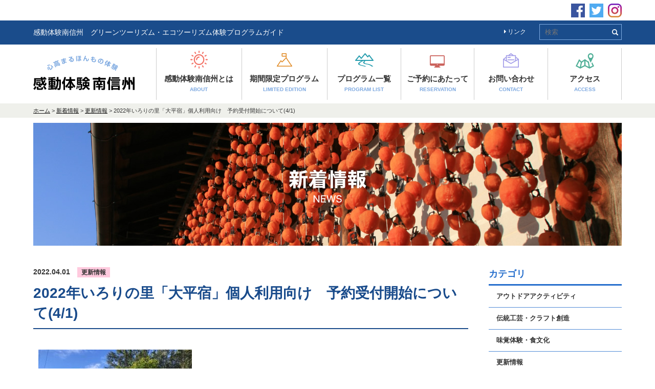

--- FILE ---
content_type: text/html; charset=UTF-8
request_url: https://www.mstb.jp/news/info/7837/
body_size: 9345
content:
<!DOCTYPE html>
<html lang="ja">
<head>
<meta charset=utf-8>
<meta http-equiv="X-UA-Compatible" content="IE=edge">
<meta name="viewport" content="width=1180">
<meta name="format-detection" content="telephone=no">
<meta name="description" content="長野県飯田市で地域の特性を活かした、約160のエコツアープログラムを取り扱う旅行代理店。各種団体旅行や季節限定のオリジナルエコツアーを提供。"/>
<meta name="keywords" content="南信州,感動体験,ほんもの体験,農家民泊,体験教育旅行,体験型観光サービス"/>	
<!--[if lt IE 9]>
<script src="//html5shim.googlecode.com/svn/trunk/html5.js"></script>
<script src="//css3-mediaqueries-js.googlecode.com/svn/trunk/css3-mediaqueries.js"></script>
<![endif]-->
<link rel="stylesheet" href="https://www.mstb.jp/css/style.css">
<!-- <link rel="alternate" type="application/rss+xml" title="RSSフィード" href="https://www.mstb.jp/feed/"> -->
<title>2022年いろりの里「大平宿」個人利用向け　予約受付開始について(4/1) &#8211; 南信州観光公社</title>
<meta name='robots' content='max-image-preview:large' />
<link rel='dns-prefetch' href='//ajax.googleapis.com' />
<link rel='dns-prefetch' href='//stats.wp.com' />
<link rel='dns-prefetch' href='//v0.wordpress.com' />
<link rel="alternate" type="application/rss+xml" title="南信州観光公社 &raquo; 2022年いろりの里「大平宿」個人利用向け　予約受付開始について(4/1) のコメントのフィード" href="https://www.mstb.jp/news/info/7837/feed/" />
<link rel='stylesheet' id='wp-block-library-css' href='https://www.mstb.jp/wp-includes/css/dist/block-library/style.min.css' type='text/css' media='all' />
<style id='wp-block-library-inline-css' type='text/css'>
.has-text-align-justify{text-align:justify;}
</style>
<link rel='stylesheet' id='mediaelement-css' href='https://www.mstb.jp/wp-includes/js/mediaelement/mediaelementplayer-legacy.min.css' type='text/css' media='all' />
<link rel='stylesheet' id='wp-mediaelement-css' href='https://www.mstb.jp/wp-includes/js/mediaelement/wp-mediaelement.min.css' type='text/css' media='all' />
<style id='jetpack-sharing-buttons-style-inline-css' type='text/css'>
.jetpack-sharing-buttons__services-list{display:flex;flex-direction:row;flex-wrap:wrap;gap:0;list-style-type:none;margin:5px;padding:0}.jetpack-sharing-buttons__services-list.has-small-icon-size{font-size:12px}.jetpack-sharing-buttons__services-list.has-normal-icon-size{font-size:16px}.jetpack-sharing-buttons__services-list.has-large-icon-size{font-size:24px}.jetpack-sharing-buttons__services-list.has-huge-icon-size{font-size:36px}@media print{.jetpack-sharing-buttons__services-list{display:none!important}}.editor-styles-wrapper .wp-block-jetpack-sharing-buttons{gap:0;padding-inline-start:0}ul.jetpack-sharing-buttons__services-list.has-background{padding:1.25em 2.375em}
</style>
<style id='classic-theme-styles-inline-css' type='text/css'>
/*! This file is auto-generated */
.wp-block-button__link{color:#fff;background-color:#32373c;border-radius:9999px;box-shadow:none;text-decoration:none;padding:calc(.667em + 2px) calc(1.333em + 2px);font-size:1.125em}.wp-block-file__button{background:#32373c;color:#fff;text-decoration:none}
</style>
<style id='global-styles-inline-css' type='text/css'>
body{--wp--preset--color--black: #000000;--wp--preset--color--cyan-bluish-gray: #abb8c3;--wp--preset--color--white: #ffffff;--wp--preset--color--pale-pink: #f78da7;--wp--preset--color--vivid-red: #cf2e2e;--wp--preset--color--luminous-vivid-orange: #ff6900;--wp--preset--color--luminous-vivid-amber: #fcb900;--wp--preset--color--light-green-cyan: #7bdcb5;--wp--preset--color--vivid-green-cyan: #00d084;--wp--preset--color--pale-cyan-blue: #8ed1fc;--wp--preset--color--vivid-cyan-blue: #0693e3;--wp--preset--color--vivid-purple: #9b51e0;--wp--preset--gradient--vivid-cyan-blue-to-vivid-purple: linear-gradient(135deg,rgba(6,147,227,1) 0%,rgb(155,81,224) 100%);--wp--preset--gradient--light-green-cyan-to-vivid-green-cyan: linear-gradient(135deg,rgb(122,220,180) 0%,rgb(0,208,130) 100%);--wp--preset--gradient--luminous-vivid-amber-to-luminous-vivid-orange: linear-gradient(135deg,rgba(252,185,0,1) 0%,rgba(255,105,0,1) 100%);--wp--preset--gradient--luminous-vivid-orange-to-vivid-red: linear-gradient(135deg,rgba(255,105,0,1) 0%,rgb(207,46,46) 100%);--wp--preset--gradient--very-light-gray-to-cyan-bluish-gray: linear-gradient(135deg,rgb(238,238,238) 0%,rgb(169,184,195) 100%);--wp--preset--gradient--cool-to-warm-spectrum: linear-gradient(135deg,rgb(74,234,220) 0%,rgb(151,120,209) 20%,rgb(207,42,186) 40%,rgb(238,44,130) 60%,rgb(251,105,98) 80%,rgb(254,248,76) 100%);--wp--preset--gradient--blush-light-purple: linear-gradient(135deg,rgb(255,206,236) 0%,rgb(152,150,240) 100%);--wp--preset--gradient--blush-bordeaux: linear-gradient(135deg,rgb(254,205,165) 0%,rgb(254,45,45) 50%,rgb(107,0,62) 100%);--wp--preset--gradient--luminous-dusk: linear-gradient(135deg,rgb(255,203,112) 0%,rgb(199,81,192) 50%,rgb(65,88,208) 100%);--wp--preset--gradient--pale-ocean: linear-gradient(135deg,rgb(255,245,203) 0%,rgb(182,227,212) 50%,rgb(51,167,181) 100%);--wp--preset--gradient--electric-grass: linear-gradient(135deg,rgb(202,248,128) 0%,rgb(113,206,126) 100%);--wp--preset--gradient--midnight: linear-gradient(135deg,rgb(2,3,129) 0%,rgb(40,116,252) 100%);--wp--preset--font-size--small: 13px;--wp--preset--font-size--medium: 20px;--wp--preset--font-size--large: 36px;--wp--preset--font-size--x-large: 42px;--wp--preset--spacing--20: 0.44rem;--wp--preset--spacing--30: 0.67rem;--wp--preset--spacing--40: 1rem;--wp--preset--spacing--50: 1.5rem;--wp--preset--spacing--60: 2.25rem;--wp--preset--spacing--70: 3.38rem;--wp--preset--spacing--80: 5.06rem;--wp--preset--shadow--natural: 6px 6px 9px rgba(0, 0, 0, 0.2);--wp--preset--shadow--deep: 12px 12px 50px rgba(0, 0, 0, 0.4);--wp--preset--shadow--sharp: 6px 6px 0px rgba(0, 0, 0, 0.2);--wp--preset--shadow--outlined: 6px 6px 0px -3px rgba(255, 255, 255, 1), 6px 6px rgba(0, 0, 0, 1);--wp--preset--shadow--crisp: 6px 6px 0px rgba(0, 0, 0, 1);}:where(.is-layout-flex){gap: 0.5em;}:where(.is-layout-grid){gap: 0.5em;}body .is-layout-flex{display: flex;}body .is-layout-flex{flex-wrap: wrap;align-items: center;}body .is-layout-flex > *{margin: 0;}body .is-layout-grid{display: grid;}body .is-layout-grid > *{margin: 0;}:where(.wp-block-columns.is-layout-flex){gap: 2em;}:where(.wp-block-columns.is-layout-grid){gap: 2em;}:where(.wp-block-post-template.is-layout-flex){gap: 1.25em;}:where(.wp-block-post-template.is-layout-grid){gap: 1.25em;}.has-black-color{color: var(--wp--preset--color--black) !important;}.has-cyan-bluish-gray-color{color: var(--wp--preset--color--cyan-bluish-gray) !important;}.has-white-color{color: var(--wp--preset--color--white) !important;}.has-pale-pink-color{color: var(--wp--preset--color--pale-pink) !important;}.has-vivid-red-color{color: var(--wp--preset--color--vivid-red) !important;}.has-luminous-vivid-orange-color{color: var(--wp--preset--color--luminous-vivid-orange) !important;}.has-luminous-vivid-amber-color{color: var(--wp--preset--color--luminous-vivid-amber) !important;}.has-light-green-cyan-color{color: var(--wp--preset--color--light-green-cyan) !important;}.has-vivid-green-cyan-color{color: var(--wp--preset--color--vivid-green-cyan) !important;}.has-pale-cyan-blue-color{color: var(--wp--preset--color--pale-cyan-blue) !important;}.has-vivid-cyan-blue-color{color: var(--wp--preset--color--vivid-cyan-blue) !important;}.has-vivid-purple-color{color: var(--wp--preset--color--vivid-purple) !important;}.has-black-background-color{background-color: var(--wp--preset--color--black) !important;}.has-cyan-bluish-gray-background-color{background-color: var(--wp--preset--color--cyan-bluish-gray) !important;}.has-white-background-color{background-color: var(--wp--preset--color--white) !important;}.has-pale-pink-background-color{background-color: var(--wp--preset--color--pale-pink) !important;}.has-vivid-red-background-color{background-color: var(--wp--preset--color--vivid-red) !important;}.has-luminous-vivid-orange-background-color{background-color: var(--wp--preset--color--luminous-vivid-orange) !important;}.has-luminous-vivid-amber-background-color{background-color: var(--wp--preset--color--luminous-vivid-amber) !important;}.has-light-green-cyan-background-color{background-color: var(--wp--preset--color--light-green-cyan) !important;}.has-vivid-green-cyan-background-color{background-color: var(--wp--preset--color--vivid-green-cyan) !important;}.has-pale-cyan-blue-background-color{background-color: var(--wp--preset--color--pale-cyan-blue) !important;}.has-vivid-cyan-blue-background-color{background-color: var(--wp--preset--color--vivid-cyan-blue) !important;}.has-vivid-purple-background-color{background-color: var(--wp--preset--color--vivid-purple) !important;}.has-black-border-color{border-color: var(--wp--preset--color--black) !important;}.has-cyan-bluish-gray-border-color{border-color: var(--wp--preset--color--cyan-bluish-gray) !important;}.has-white-border-color{border-color: var(--wp--preset--color--white) !important;}.has-pale-pink-border-color{border-color: var(--wp--preset--color--pale-pink) !important;}.has-vivid-red-border-color{border-color: var(--wp--preset--color--vivid-red) !important;}.has-luminous-vivid-orange-border-color{border-color: var(--wp--preset--color--luminous-vivid-orange) !important;}.has-luminous-vivid-amber-border-color{border-color: var(--wp--preset--color--luminous-vivid-amber) !important;}.has-light-green-cyan-border-color{border-color: var(--wp--preset--color--light-green-cyan) !important;}.has-vivid-green-cyan-border-color{border-color: var(--wp--preset--color--vivid-green-cyan) !important;}.has-pale-cyan-blue-border-color{border-color: var(--wp--preset--color--pale-cyan-blue) !important;}.has-vivid-cyan-blue-border-color{border-color: var(--wp--preset--color--vivid-cyan-blue) !important;}.has-vivid-purple-border-color{border-color: var(--wp--preset--color--vivid-purple) !important;}.has-vivid-cyan-blue-to-vivid-purple-gradient-background{background: var(--wp--preset--gradient--vivid-cyan-blue-to-vivid-purple) !important;}.has-light-green-cyan-to-vivid-green-cyan-gradient-background{background: var(--wp--preset--gradient--light-green-cyan-to-vivid-green-cyan) !important;}.has-luminous-vivid-amber-to-luminous-vivid-orange-gradient-background{background: var(--wp--preset--gradient--luminous-vivid-amber-to-luminous-vivid-orange) !important;}.has-luminous-vivid-orange-to-vivid-red-gradient-background{background: var(--wp--preset--gradient--luminous-vivid-orange-to-vivid-red) !important;}.has-very-light-gray-to-cyan-bluish-gray-gradient-background{background: var(--wp--preset--gradient--very-light-gray-to-cyan-bluish-gray) !important;}.has-cool-to-warm-spectrum-gradient-background{background: var(--wp--preset--gradient--cool-to-warm-spectrum) !important;}.has-blush-light-purple-gradient-background{background: var(--wp--preset--gradient--blush-light-purple) !important;}.has-blush-bordeaux-gradient-background{background: var(--wp--preset--gradient--blush-bordeaux) !important;}.has-luminous-dusk-gradient-background{background: var(--wp--preset--gradient--luminous-dusk) !important;}.has-pale-ocean-gradient-background{background: var(--wp--preset--gradient--pale-ocean) !important;}.has-electric-grass-gradient-background{background: var(--wp--preset--gradient--electric-grass) !important;}.has-midnight-gradient-background{background: var(--wp--preset--gradient--midnight) !important;}.has-small-font-size{font-size: var(--wp--preset--font-size--small) !important;}.has-medium-font-size{font-size: var(--wp--preset--font-size--medium) !important;}.has-large-font-size{font-size: var(--wp--preset--font-size--large) !important;}.has-x-large-font-size{font-size: var(--wp--preset--font-size--x-large) !important;}
.wp-block-navigation a:where(:not(.wp-element-button)){color: inherit;}
:where(.wp-block-post-template.is-layout-flex){gap: 1.25em;}:where(.wp-block-post-template.is-layout-grid){gap: 1.25em;}
:where(.wp-block-columns.is-layout-flex){gap: 2em;}:where(.wp-block-columns.is-layout-grid){gap: 2em;}
.wp-block-pullquote{font-size: 1.5em;line-height: 1.6;}
</style>
<link rel='stylesheet' id='crp-public-css' href='https://www.mstb.jp/wp-content/plugins/custom-related-posts/dist/public.css' type='text/css' media='all' />
<link rel='stylesheet' id='jetpack_css-css' href='https://www.mstb.jp/wp-content/plugins/jetpack/css/jetpack.css' type='text/css' media='all' />
<script type="text/javascript" src="//ajax.googleapis.com/ajax/libs/jquery/1/jquery.min.js" id="jquery-js"></script>
<link rel="canonical" href="https://www.mstb.jp/news/info/7837/" />
	<style>img#wpstats{display:none}</style>
		<style type="text/css">.recentcomments a{display:inline !important;padding:0 !important;margin:0 !important;}</style>
<!-- Jetpack Open Graph Tags -->
<meta property="og:type" content="article" />
<meta property="og:title" content="2022年いろりの里「大平宿」個人利用向け　予約受付開始について(4/1)" />
<meta property="og:url" content="https://www.mstb.jp/news/info/7837/" />
<meta property="og:description" content="2022年いろりの里「大平宿」個人利用向けの予約を、4月1日より開始いたしました。 利用開始日は4月29日(金&hellip;" />
<meta property="article:published_time" content="2022-04-01T01:37:54+00:00" />
<meta property="article:modified_time" content="2022-04-01T01:37:54+00:00" />
<meta property="og:site_name" content="南信州観光公社" />
<meta property="og:image" content="https://www.mstb.jp/wp-content/uploads/2019/10/oodaira-e.jpg" />
<meta property="og:image:width" content="320" />
<meta property="og:image:height" content="240" />
<meta property="og:image:alt" content="" />
<meta property="og:locale" content="ja_JP" />
<meta name="twitter:creator" content="@rK0LeYelpa7NVD4" />
<meta name="twitter:text:title" content="2022年いろりの里「大平宿」個人利用向け　予約受付開始について(4/1)" />
<meta name="twitter:image" content="https://www.mstb.jp/wp-content/uploads/2019/10/oodaira-e.jpg?w=640" />
<meta name="twitter:card" content="summary_large_image" />

<!-- End Jetpack Open Graph Tags -->
<link rel="icon" href="https://www.mstb.jp/wp-content/uploads/2024/09/fc.png" sizes="32x32" />
<link rel="icon" href="https://www.mstb.jp/wp-content/uploads/2024/09/fc.png" sizes="192x192" />
<link rel="apple-touch-icon" href="https://www.mstb.jp/wp-content/uploads/2024/09/fc.png" />
<meta name="msapplication-TileImage" content="https://www.mstb.jp/wp-content/uploads/2024/09/fc.png" />
<style type="text/css" id="wp-custom-css">.col-2 {
  column-count: 2;
	width: 300px;
	column-gap: 5px;
}

.tour-rule{
   height: 15.0em;  /* 高さを制限 */
   overflow: scroll; 
}

.img-catch img{
   max-width: 80%;
	 height:auto;
 }</style><!-- Google tag (gtag.js) -->
<script async src="https://www.googletagmanager.com/gtag/js?id=G-L7V0NP3LWK"></script>
<script>
  window.dataLayer = window.dataLayer || [];
  function gtag(){dataLayer.push(arguments);}
  gtag('js', new Date());

  gtag('config', 'G-L7V0NP3LWK');
</script>
<body data-rsssl=1 id="scrolltop">    <header id="header">
        <div class="info">
            <div class="inner cf">
                                <p class="desc">感動体験南信州　グリーンツーリズム・エコツーリズム体験プログラムガイド</p>
                                <div class="link table-col">
                    <div class="td"><a href="https://www.mstb.jp/link/"><i class="fa fa-caret-right" aria-hidden="true"></i> リンク</a></div>
                    <div class="td"><div class="searchform" role="search">
    <form method="get" action="https://www.mstb.jp/">
        <div class="mass">
            <div class="col"><input type="text" value="" name="s" id="s" placeholder="検索" /></div>
            <div class="col submit"><input type="image" id="submit" alt="検索" src="https://www.mstb.jp/images/common/search-btn.svg" /></div>
        </div>
    </form>
</div></div>
                </div>
            </div>
        </div>
        <aside class="sns">
            <div class="inner">
                <ul>
                    <li><a href="https://www.facebook.com/南信州観光公社-南信州体験-南信州飯田-2166536086990570/" target="_blank" rel="noreferrer"><img src="https://www.mstb.jp/images/common/fb.svg" alt="Facebook"></a></li>
                    <li><a href="https://twitter.com/rK0LeYelpa7NVD4?lang=ja" target="_blank" rel="noreferrer"><img src="https://www.mstb.jp/images/common/tw.svg" alt="Twitter"></a></li>
                    <li><a href="https://www.instagram.com/southernshinshu_tb/" target="_blank" rel="noreferrer"><img src="https://www.mstb.jp/images/common/insta.svg" alt="Instagram"></a></li>
                </ul>
            </div>
        </aside>
        <div class="inner">
            <p id="logo"><a href="https://www.mstb.jp/"><img src="https://www.mstb.jp/images/common/logo.svg" alt="南信州観光公社"></a></p>
            
                        <div id="nav">
                <nav class="wrap">
                    <ul>
                        <li class="n1"><a href="https://www.mstb.jp/about/" title="感動体験南信州とは">感動体験南信州とは<br><span>ABOUT</span></a></li>
                        <li class="n2"><a href="https://www.mstb.jp/gentei/" title="期間限定プログラム">期間限定プログラム<br><span>LIMITED  EDITION</span></a></li>
                        <li class="n3"><a href="https://www.mstb.jp/programs/" title="プログラム一覧">プログラム一覧<br><span>PROGRAM  LIST</span></a></li>
                        <li class="n4"><a href="https://www.mstb.jp/reservation/" title="ご予約にあたって">ご予約にあたって<br><span>RESERVATION</span></a></li>
                        <li class="n5"><a href="https://www.mstb.jp/contact/" title="お問い合わせ">お問い合わせ<br><span>CONTACT</span></a></li>
                        <li class="n6"><a href="https://www.mstb.jp/access/" title="アクセス">アクセス<br><span>ACCESS</span></a></li>
                    </ul>
                </nav>
            </div>
                    </div>
    </header><div id="container">
    <main class="entry news">
        <nav class="topic-path"><div class="inner"><!-- Breadcrumb NavXT 7.3.0 -->
<span property="itemListElement" typeof="ListItem"><a property="item" typeof="WebPage" title="Go to 南信州観光公社." href="https://www.mstb.jp" class="home"><span property="name">ホーム</span></a><meta property="position" content="1"></span> &gt; <span property="itemListElement" typeof="ListItem"><a property="item" typeof="WebPage" title="Go to the 新着情報 category archives." href="https://www.mstb.jp/category/news/" class="taxonomy category"><span property="name">新着情報</span></a><meta property="position" content="2"></span> &gt; <span property="itemListElement" typeof="ListItem"><a property="item" typeof="WebPage" title="Go to the 更新情報 category archives." href="https://www.mstb.jp/category/news/info/" class="taxonomy category"><span property="name">更新情報</span></a><meta property="position" content="3"></span> &gt; <span class="post post-post current-item">2022年いろりの里「大平宿」個人利用向け　予約受付開始について(4/1)</span></div></nav>        <p class="ttl"><img src="https://www.mstb.jp/images/news/mv@pc.jpg" data-img="https://www.mstb.jp/images/news/mv@pc.jpg" alt="新着情報"></p>

        <div id="column" class="inner">
            <div id="content">
                                <div class="meta">
                    <time class="date" datetime="2022-04-01T10:37:54+09:00">2022.04.01</time>
                    <span class="cat info">更新情報</span>
                                    </div>
                <h1 class="single">2022年いろりの里「大平宿」個人利用向け　予約受付開始について(4/1)</h1>
                <div class="body cf"><p><img fetchpriority="high" decoding="async" src="https://www.mstb.jp/wp-content/uploads/2021/03/IMG_5263-300x240.jpg" alt="" width="300" height="240" class="alignnone size-thumbnail wp-image-6359" /></p>
<p><span style="font-size: 12pt;">2022年いろりの里「大平宿」個人利用向けの予約を、4月1日より開始いたしました。</span></p>
<p><span style="font-size: 12pt;">利用開始日は4月29日(金)となります。</span></p>
<p><span style="font-size: 12pt;">「大平宿」個人利用向けに関する詳細は、<a href="https://www.mstb.jp/gentei/%e3%81%84%e3%82%8d%e3%82%8a%e3%81%ae%e9%87%8c%e3%80%80%e3%80%8c%e5%a4%a7%e5%b9%b3%e5%ae%bf%e3%80%8d%e3%80%80%e5%80%8b%e4%ba%ba%e5%88%a9%e7%94%a8%e5%90%91%e3%81%91/">こちらのページをご覧ください。</a></span></p>
<p><img decoding="async" src="https://www.mstb.jp/wp-content/uploads/2021/03/IMG_5275-300x240.jpg" alt="" width="300" height="240" class="alignnone size-thumbnail wp-image-6360" /></p>
</div>
                <p class="btn-bd"><a href="../">更新情報一覧へ戻る</a></p>
                            </div>

            <div id="sidebar-r" role="complementary">

                <aside class="mass">
                    <h2>カテゴリ</h2>
                    <ul>
                        	<li class="cat-item cat-item-4"><a href="https://www.mstb.jp/category/news/activity/">アウトドアアクティビティ</a>
</li>
	<li class="cat-item cat-item-5"><a href="https://www.mstb.jp/category/news/kougei/">伝統工芸・クラフト創造</a>
</li>
	<li class="cat-item cat-item-6"><a href="https://www.mstb.jp/category/news/mikaku/">味覚体験・食文化</a>
</li>
	<li class="cat-item cat-item-12"><a href="https://www.mstb.jp/category/news/info/">更新情報</a>
</li>
	<li class="cat-item cat-item-7"><a href="https://www.mstb.jp/category/news/limited/">期間限定</a>
</li>
	<li class="cat-item cat-item-8"><a href="https://www.mstb.jp/category/news/tanbou/">案内人と行く探訪</a>
</li>
	<li class="cat-item cat-item-9"><a href="https://www.mstb.jp/category/news/kankyou/">環境学習</a>
</li>
	<li class="cat-item cat-item-11"><a href="https://www.mstb.jp/category/news/tozan/">登山・トレッキング</a>
</li>
	<li class="cat-item cat-item-3"><a href="https://www.mstb.jp/category/news/homestay/">農家ホームステイ</a>
</li>
	<li class="cat-item cat-item-10"><a href="https://www.mstb.jp/category/news/nouringyo/">農林業体験</a>
</li>
	<li class="cat-item cat-item-13"><a href="https://www.mstb.jp/category/news/others/">その他</a>
</li>
                    </ul>
                </aside>

                <aside class="mass">
                    <h2>過去の記事</h2>
                                <dl>
                <dt class="accr"><i class="fa fa-angle-right" aria-hidden="true"></i> 2026年の記事一覧</dt>
                <dd>
                    <ul>
                                                <li><a href="https://www.mstb.jp/date/2026/01">・2026年1月(1)</a></li>
                                            </ul></dl>
                        <dl>
                <dt class="accr"><i class="fa fa-angle-right" aria-hidden="true"></i> 2025年の記事一覧</dt>
                <dd>
                    <ul>
                                                <li><a href="https://www.mstb.jp/date/2025/12">・2025年12月(4)</a></li>
                                                <li><a href="https://www.mstb.jp/date/2025/11">・2025年11月(4)</a></li>
                                                <li><a href="https://www.mstb.jp/date/2025/10">・2025年10月(3)</a></li>
                                                <li><a href="https://www.mstb.jp/date/2025/09">・2025年9月(4)</a></li>
                                                <li><a href="https://www.mstb.jp/date/2025/05">・2025年5月(2)</a></li>
                                                <li><a href="https://www.mstb.jp/date/2025/04">・2025年4月(4)</a></li>
                                                <li><a href="https://www.mstb.jp/date/2025/03">・2025年3月(3)</a></li>
                                                <li><a href="https://www.mstb.jp/date/2025/02">・2025年2月(4)</a></li>
                                                <li><a href="https://www.mstb.jp/date/2025/01">・2025年1月(1)</a></li>
                                            </ul></dl>
                        <dl>
                <dt class="accr"><i class="fa fa-angle-right" aria-hidden="true"></i> 2024年の記事一覧</dt>
                <dd>
                    <ul>
                                                <li><a href="https://www.mstb.jp/date/2024/12">・2024年12月(5)</a></li>
                                                <li><a href="https://www.mstb.jp/date/2024/11">・2024年11月(4)</a></li>
                                                <li><a href="https://www.mstb.jp/date/2024/10">・2024年10月(4)</a></li>
                                                <li><a href="https://www.mstb.jp/date/2024/09">・2024年9月(2)</a></li>
                                                <li><a href="https://www.mstb.jp/date/2024/08">・2024年8月(1)</a></li>
                                                <li><a href="https://www.mstb.jp/date/2024/05">・2024年5月(1)</a></li>
                                                <li><a href="https://www.mstb.jp/date/2024/04">・2024年4月(3)</a></li>
                                                <li><a href="https://www.mstb.jp/date/2024/03">・2024年3月(1)</a></li>
                                                <li><a href="https://www.mstb.jp/date/2024/02">・2024年2月(2)</a></li>
                                                <li><a href="https://www.mstb.jp/date/2024/01">・2024年1月(3)</a></li>
                                            </ul></dl>
                        <dl>
                <dt class="accr"><i class="fa fa-angle-right" aria-hidden="true"></i> 2023年の記事一覧</dt>
                <dd>
                    <ul>
                                                <li><a href="https://www.mstb.jp/date/2023/12">・2023年12月(3)</a></li>
                                                <li><a href="https://www.mstb.jp/date/2023/11">・2023年11月(5)</a></li>
                                                <li><a href="https://www.mstb.jp/date/2023/10">・2023年10月(4)</a></li>
                                                <li><a href="https://www.mstb.jp/date/2023/09">・2023年9月(3)</a></li>
                                                <li><a href="https://www.mstb.jp/date/2023/08">・2023年8月(1)</a></li>
                                                <li><a href="https://www.mstb.jp/date/2023/07">・2023年7月(5)</a></li>
                                                <li><a href="https://www.mstb.jp/date/2023/06">・2023年6月(3)</a></li>
                                                <li><a href="https://www.mstb.jp/date/2023/05">・2023年5月(2)</a></li>
                                                <li><a href="https://www.mstb.jp/date/2023/04">・2023年4月(3)</a></li>
                                                <li><a href="https://www.mstb.jp/date/2023/03">・2023年3月(8)</a></li>
                                                <li><a href="https://www.mstb.jp/date/2023/02">・2023年2月(3)</a></li>
                                                <li><a href="https://www.mstb.jp/date/2023/01">・2023年1月(3)</a></li>
                                            </ul></dl>
                        <dl>
                <dt class="accr"><i class="fa fa-angle-right" aria-hidden="true"></i> 2022年の記事一覧</dt>
                <dd>
                    <ul>
                                                <li><a href="https://www.mstb.jp/date/2022/12">・2022年12月(3)</a></li>
                                                <li><a href="https://www.mstb.jp/date/2022/11">・2022年11月(5)</a></li>
                                                <li><a href="https://www.mstb.jp/date/2022/10">・2022年10月(3)</a></li>
                                                <li><a href="https://www.mstb.jp/date/2022/09">・2022年9月(2)</a></li>
                                                <li><a href="https://www.mstb.jp/date/2022/08">・2022年8月(3)</a></li>
                                                <li><a href="https://www.mstb.jp/date/2022/07">・2022年7月(2)</a></li>
                                                <li><a href="https://www.mstb.jp/date/2022/06">・2022年6月(4)</a></li>
                                                <li><a href="https://www.mstb.jp/date/2022/05">・2022年5月(3)</a></li>
                                                <li><a href="https://www.mstb.jp/date/2022/04">・2022年4月(7)</a></li>
                                                <li><a href="https://www.mstb.jp/date/2022/03">・2022年3月(6)</a></li>
                                                <li><a href="https://www.mstb.jp/date/2022/02">・2022年2月(1)</a></li>
                                                <li><a href="https://www.mstb.jp/date/2022/01">・2022年1月(4)</a></li>
                                            </ul></dl>
                        <dl>
                <dt class="accr"><i class="fa fa-angle-right" aria-hidden="true"></i> 2021年の記事一覧</dt>
                <dd>
                    <ul>
                                                <li><a href="https://www.mstb.jp/date/2021/12">・2021年12月(3)</a></li>
                                                <li><a href="https://www.mstb.jp/date/2021/11">・2021年11月(4)</a></li>
                                                <li><a href="https://www.mstb.jp/date/2021/10">・2021年10月(6)</a></li>
                                                <li><a href="https://www.mstb.jp/date/2021/08">・2021年8月(4)</a></li>
                                                <li><a href="https://www.mstb.jp/date/2021/07">・2021年7月(4)</a></li>
                                                <li><a href="https://www.mstb.jp/date/2021/06">・2021年6月(4)</a></li>
                                                <li><a href="https://www.mstb.jp/date/2021/05">・2021年5月(3)</a></li>
                                                <li><a href="https://www.mstb.jp/date/2021/04">・2021年4月(6)</a></li>
                                                <li><a href="https://www.mstb.jp/date/2021/03">・2021年3月(6)</a></li>
                                                <li><a href="https://www.mstb.jp/date/2021/02">・2021年2月(3)</a></li>
                                                <li><a href="https://www.mstb.jp/date/2021/01">・2021年1月(2)</a></li>
                                            </ul></dl>
                        <dl>
                <dt class="accr"><i class="fa fa-angle-right" aria-hidden="true"></i> 2020年の記事一覧</dt>
                <dd>
                    <ul>
                                                <li><a href="https://www.mstb.jp/date/2020/12">・2020年12月(4)</a></li>
                                                <li><a href="https://www.mstb.jp/date/2020/11">・2020年11月(5)</a></li>
                                                <li><a href="https://www.mstb.jp/date/2020/10">・2020年10月(2)</a></li>
                                                <li><a href="https://www.mstb.jp/date/2020/09">・2020年9月(2)</a></li>
                                                <li><a href="https://www.mstb.jp/date/2020/06">・2020年6月(1)</a></li>
                                                <li><a href="https://www.mstb.jp/date/2020/05">・2020年5月(1)</a></li>
                                                <li><a href="https://www.mstb.jp/date/2020/04">・2020年4月(2)</a></li>
                                                <li><a href="https://www.mstb.jp/date/2020/03">・2020年3月(5)</a></li>
                                                <li><a href="https://www.mstb.jp/date/2020/02">・2020年2月(2)</a></li>
                                                <li><a href="https://www.mstb.jp/date/2020/01">・2020年1月(2)</a></li>
                                            </ul></dl>
                        <dl>
                <dt class="accr"><i class="fa fa-angle-right" aria-hidden="true"></i> 2019年の記事一覧</dt>
                <dd>
                    <ul>
                                                <li><a href="https://www.mstb.jp/date/2019/12">・2019年12月(5)</a></li>
                                                <li><a href="https://www.mstb.jp/date/2019/11">・2019年11月(4)</a></li>
                                                <li><a href="https://www.mstb.jp/date/2019/10">・2019年10月(1)</a></li>
                                                <li><a href="https://www.mstb.jp/date/2019/09">・2019年9月(3)</a></li>
                                                <li><a href="https://www.mstb.jp/date/2019/08">・2019年8月(2)</a></li>
                                                <li><a href="https://www.mstb.jp/date/2019/07">・2019年7月(2)</a></li>
                                                <li><a href="https://www.mstb.jp/date/2019/06">・2019年6月(3)</a></li>
                                                <li><a href="https://www.mstb.jp/date/2019/04">・2019年4月(4)</a></li>
                                                <li><a href="https://www.mstb.jp/date/2019/03">・2019年3月(7)</a></li>
                                                <li><a href="https://www.mstb.jp/date/2019/02">・2019年2月(4)</a></li>
                                                <li><a href="https://www.mstb.jp/date/2019/01">・2019年1月(2)</a></li>
                                            </ul></dl>
                        <dl>
                <dt class="accr"><i class="fa fa-angle-right" aria-hidden="true"></i> 2018年の記事一覧</dt>
                <dd>
                    <ul>
                                                <li><a href="https://www.mstb.jp/date/2018/12">・2018年12月(6)</a></li>
                                                <li><a href="https://www.mstb.jp/date/2018/11">・2018年11月(3)</a></li>
                                                <li><a href="https://www.mstb.jp/date/2018/10">・2018年10月(3)</a></li>
                                                <li><a href="https://www.mstb.jp/date/2018/09">・2018年9月(6)</a></li>
                                                <li><a href="https://www.mstb.jp/date/2018/08">・2018年8月(2)</a></li>
                                                <li><a href="https://www.mstb.jp/date/2018/07">・2018年7月(2)</a></li>
                                                <li><a href="https://www.mstb.jp/date/2018/06">・2018年6月(5)</a></li>
                                                <li><a href="https://www.mstb.jp/date/2018/05">・2018年5月(3)</a></li>
                                                <li><a href="https://www.mstb.jp/date/2018/04">・2018年4月(1)</a></li>
                                                <li><a href="https://www.mstb.jp/date/2018/03">・2018年3月(4)</a></li>
                                                <li><a href="https://www.mstb.jp/date/2018/01">・2018年1月(2)</a></li>
                                            </ul></dl>
                        <dl>
                <dt class="accr"><i class="fa fa-angle-right" aria-hidden="true"></i> 2017年の記事一覧</dt>
                <dd>
                    <ul>
                                                <li><a href="https://www.mstb.jp/date/2017/12">・2017年12月(3)</a></li>
                                                <li><a href="https://www.mstb.jp/date/2017/11">・2017年11月(1)</a></li>
                                                <li><a href="https://www.mstb.jp/date/2017/10">・2017年10月(2)</a></li>
                                                <li><a href="https://www.mstb.jp/date/2017/09">・2017年9月(3)</a></li>
                                                <li><a href="https://www.mstb.jp/date/2017/08">・2017年8月(2)</a></li>
                                                <li><a href="https://www.mstb.jp/date/2017/07">・2017年7月(2)</a></li>
                                                <li><a href="https://www.mstb.jp/date/2017/06">・2017年6月(2)</a></li>
                                                <li><a href="https://www.mstb.jp/date/2017/04">・2017年4月(2)</a></li>
                                                <li><a href="https://www.mstb.jp/date/2017/03">・2017年3月(3)</a></li>
                                                <li><a href="https://www.mstb.jp/date/2017/02">・2017年2月(2)</a></li>
                                                <li><a href="https://www.mstb.jp/date/2017/01">・2017年1月(4)</a></li>
                                            </ul></dl>
                        <dl>
                <dt class="accr"><i class="fa fa-angle-right" aria-hidden="true"></i> 2016年の記事一覧</dt>
                <dd>
                    <ul>
                                                <li><a href="https://www.mstb.jp/date/2016/12">・2016年12月(2)</a></li>
                                                <li><a href="https://www.mstb.jp/date/2016/10">・2016年10月(7)</a></li>
                                                <li><a href="https://www.mstb.jp/date/2016/09">・2016年9月(3)</a></li>
                                                <li><a href="https://www.mstb.jp/date/2016/08">・2016年8月(2)</a></li>
                                                <li><a href="https://www.mstb.jp/date/2016/07">・2016年7月(1)</a></li>
                                                <li><a href="https://www.mstb.jp/date/2016/05">・2016年5月(2)</a></li>
                                                <li><a href="https://www.mstb.jp/date/2016/03">・2016年3月(8)</a></li>
                                                <li><a href="https://www.mstb.jp/date/2016/02">・2016年2月(2)</a></li>
                                                <li><a href="https://www.mstb.jp/date/2016/01">・2016年1月(2)</a></li>
                                            </ul></dl>
                        <dl>
                <dt class="accr"><i class="fa fa-angle-right" aria-hidden="true"></i> 2015年の記事一覧</dt>
                <dd>
                    <ul>
                                                <li><a href="https://www.mstb.jp/date/2015/12">・2015年12月(3)</a></li>
                                                <li><a href="https://www.mstb.jp/date/2015/10">・2015年10月(1)</a></li>
                                                <li><a href="https://www.mstb.jp/date/2015/09">・2015年9月(3)</a></li>
                                                <li><a href="https://www.mstb.jp/date/2015/08">・2015年8月(4)</a></li>
                                                <li><a href="https://www.mstb.jp/date/2015/07">・2015年7月(3)</a></li>
                                                <li><a href="https://www.mstb.jp/date/2015/06">・2015年6月(2)</a></li>
                                                <li><a href="https://www.mstb.jp/date/2015/04">・2015年4月(2)</a></li>
                                                <li><a href="https://www.mstb.jp/date/2015/03">・2015年3月(3)</a></li>
                                                <li><a href="https://www.mstb.jp/date/2015/02">・2015年2月(2)</a></li>
                                                <li><a href="https://www.mstb.jp/date/2015/01">・2015年1月(1)</a></li>
                                            </ul></dl>
                        <dl>
                <dt class="accr"><i class="fa fa-angle-right" aria-hidden="true"></i> 2014年の記事一覧</dt>
                <dd>
                    <ul>
                                                <li><a href="https://www.mstb.jp/date/2014/12">・2014年12月(2)</a></li>
                                                <li><a href="https://www.mstb.jp/date/2014/10">・2014年10月(1)</a></li>
                                                <li><a href="https://www.mstb.jp/date/2014/09">・2014年9月(2)</a></li>
                                                <li><a href="https://www.mstb.jp/date/2014/08">・2014年8月(2)</a></li>
                                                <li><a href="https://www.mstb.jp/date/2014/07">・2014年7月(1)</a></li>
                                                <li><a href="https://www.mstb.jp/date/2014/05">・2014年5月(2)</a></li>
                                                <li><a href="https://www.mstb.jp/date/2014/04">・2014年4月(1)</a></li>
                                                <li><a href="https://www.mstb.jp/date/2014/03">・2014年3月(5)</a></li>
                                                <li><a href="https://www.mstb.jp/date/2014/02">・2014年2月(2)</a></li>
                                                <li><a href="https://www.mstb.jp/date/2014/01">・2014年1月(2)</a></li>
                                            </ul></dl>
                        <dl>
                <dt class="accr"><i class="fa fa-angle-right" aria-hidden="true"></i> 2013年の記事一覧</dt>
                <dd>
                    <ul>
                                                <li><a href="https://www.mstb.jp/date/2013/12">・2013年12月(2)</a></li>
                                                <li><a href="https://www.mstb.jp/date/2013/10">・2013年10月(2)</a></li>
                                                <li><a href="https://www.mstb.jp/date/2013/09">・2013年9月(1)</a></li>
                                                <li><a href="https://www.mstb.jp/date/2013/07">・2013年7月(1)</a></li>
                                                <li><a href="https://www.mstb.jp/date/2013/06">・2013年6月(3)</a></li>
                                                <li><a href="https://www.mstb.jp/date/2013/04">・2013年4月(1)</a></li>
                                                <li><a href="https://www.mstb.jp/date/2013/03">・2013年3月(4)</a></li>
                                                <li><a href="https://www.mstb.jp/date/2013/02">・2013年2月(3)</a></li>
                                                <li><a href="https://www.mstb.jp/date/2013/01">・2013年1月(1)</a></li>
                                            </ul></dl>
                        <dl>
                <dt class="accr"><i class="fa fa-angle-right" aria-hidden="true"></i> 2012年の記事一覧</dt>
                <dd>
                    <ul>
                                                <li><a href="https://www.mstb.jp/date/2012/12">・2012年12月(2)</a></li>
                                                <li><a href="https://www.mstb.jp/date/2012/10">・2012年10月(2)</a></li>
                                                <li><a href="https://www.mstb.jp/date/2012/09">・2012年9月(1)</a></li>
                                                <li><a href="https://www.mstb.jp/date/2012/08">・2012年8月(1)</a></li>
                                                <li><a href="https://www.mstb.jp/date/2012/07">・2012年7月(1)</a></li>
                                                <li><a href="https://www.mstb.jp/date/2012/06">・2012年6月(2)</a></li>
                                                <li><a href="https://www.mstb.jp/date/2012/04">・2012年4月(3)</a></li>
                                                <li><a href="https://www.mstb.jp/date/2012/03">・2012年3月(4)</a></li>
                                                <li><a href="https://www.mstb.jp/date/2012/02">・2012年2月(2)</a></li>
                                                <li><a href="https://www.mstb.jp/date/2012/01">・2012年1月(3)</a></li>
                                            </ul></dl>
                        <dl>
                <dt class="accr"><i class="fa fa-angle-right" aria-hidden="true"></i> 2011年の記事一覧</dt>
                <dd>
                    <ul>
                                                <li><a href="https://www.mstb.jp/date/2011/12">・2011年12月(2)</a></li>
                                                <li><a href="https://www.mstb.jp/date/2011/10">・2011年10月(3)</a></li>
                                                <li><a href="https://www.mstb.jp/date/2011/09">・2011年9月(1)</a></li>
                                                <li><a href="https://www.mstb.jp/date/2011/08">・2011年8月(2)</a></li>
                                                <li><a href="https://www.mstb.jp/date/2011/07">・2011年7月(5)</a></li>
                                                <li><a href="https://www.mstb.jp/date/2011/04">・2011年4月(4)</a></li>
                                                <li><a href="https://www.mstb.jp/date/2011/03">・2011年3月(6)</a></li>
                                                <li><a href="https://www.mstb.jp/date/2011/02">・2011年2月(2)</a></li>
                                                <li><a href="https://www.mstb.jp/date/2011/01">・2011年1月(2)</a></li>
                                            </ul></dl>
                        <dl>
                <dt class="accr"><i class="fa fa-angle-right" aria-hidden="true"></i> 2010年の記事一覧</dt>
                <dd>
                    <ul>
                                                <li><a href="https://www.mstb.jp/date/2010/12">・2010年12月(3)</a></li>
                                                <li><a href="https://www.mstb.jp/date/2010/11">・2010年11月(2)</a></li>
                                                <li><a href="https://www.mstb.jp/date/2010/10">・2010年10月(1)</a></li>
                                                <li><a href="https://www.mstb.jp/date/2010/09">・2010年9月(3)</a></li>
                                                <li><a href="https://www.mstb.jp/date/2010/08">・2010年8月(4)</a></li>
                                                <li><a href="https://www.mstb.jp/date/2010/07">・2010年7月(2)</a></li>
                                                <li><a href="https://www.mstb.jp/date/2010/04">・2010年4月(3)</a></li>
                                                <li><a href="https://www.mstb.jp/date/2010/03">・2010年3月(4)</a></li>
                                                <li><a href="https://www.mstb.jp/date/2010/02">・2010年2月(2)</a></li>
                                                <li><a href="https://www.mstb.jp/date/2010/01">・2010年1月(2)</a></li>
                                            </ul></dl>
                        <dl>
                <dt class="accr"><i class="fa fa-angle-right" aria-hidden="true"></i> 2009年の記事一覧</dt>
                <dd>
                    <ul>
                                                <li><a href="https://www.mstb.jp/date/2009/12">・2009年12月(2)</a></li>
                                                <li><a href="https://www.mstb.jp/date/2009/11">・2009年11月(2)</a></li>
                                                <li><a href="https://www.mstb.jp/date/2009/10">・2009年10月(3)</a></li>
                                                <li><a href="https://www.mstb.jp/date/2009/09">・2009年9月(1)</a></li>
                                                <li><a href="https://www.mstb.jp/date/2009/07">・2009年7月(2)</a></li>
                                                <li><a href="https://www.mstb.jp/date/2009/06">・2009年6月(2)</a></li>
                                                <li><a href="https://www.mstb.jp/date/2009/04">・2009年4月(2)</a></li>
                                                <li><a href="https://www.mstb.jp/date/2009/03">・2009年3月(5)</a></li>
                                                <li><a href="https://www.mstb.jp/date/2009/02">・2009年2月(2)</a></li>
                                                <li><a href="https://www.mstb.jp/date/2009/01">・2009年1月(1)</a></li>
                                            </ul></dl>
                        <dl>
                <dt class="accr"><i class="fa fa-angle-right" aria-hidden="true"></i> 2008年の記事一覧</dt>
                <dd>
                    <ul>
                                                <li><a href="https://www.mstb.jp/date/2008/12">・2008年12月(3)</a></li>
                                                <li><a href="https://www.mstb.jp/date/2008/11">・2008年11月(3)</a></li>
                                                <li><a href="https://www.mstb.jp/date/2008/09">・2008年9月(1)</a></li>
                                                <li><a href="https://www.mstb.jp/date/2008/07">・2008年7月(4)</a></li>
                                                <li><a href="https://www.mstb.jp/date/2008/04">・2008年4月(2)</a></li>
                                                <li><a href="https://www.mstb.jp/date/2008/03">・2008年3月(2)</a></li>
                                                <li><a href="https://www.mstb.jp/date/2008/02">・2008年2月(2)</a></li>
                                                <li><a href="https://www.mstb.jp/date/2008/01">・2008年1月(4)</a></li>
                                            </ul></dl>
                        <dl>
                <dt class="accr"><i class="fa fa-angle-right" aria-hidden="true"></i> 2007年の記事一覧</dt>
                <dd>
                    <ul>
                                                <li><a href="https://www.mstb.jp/date/2007/12">・2007年12月(3)</a></li>
                                                <li><a href="https://www.mstb.jp/date/2007/11">・2007年11月(1)</a></li>
                                                <li><a href="https://www.mstb.jp/date/2007/10">・2007年10月(1)</a></li>
                                                <li><a href="https://www.mstb.jp/date/2007/09">・2007年9月(3)</a></li>
                                                <li><a href="https://www.mstb.jp/date/2007/08">・2007年8月(3)</a></li>
                                            </ul>
                </dd>
            </dl>
            </aside>
        </div>
        </div>
    </main>
<div id="scroll"><a href="#scrolltop"><img src="https://www.mstb.jp/images/common/pagetop.svg" alt="Page Top"></a></div>
<!-- コンテナ --></div>

<footer id="footer">
    <div class="inner cf">
        <p class="f-logo">株式会社 南信州観光公社</p>
		<address>〒395-0001　長野県飯田市座光寺3349番地1　エス・バードＥ棟2階<br>TEL：0265-49-4737／FAX：0265-49-4738<br>【 営業時間：8:30〜17:00 】<br>土曜・日曜・祝祭日休業</address>
        <p>長野県知事登録 第2-431号　総合旅行業務取扱管理者：高橋 充</p>
    </div>
    <small>（C）南信州観光公社  All rigths reserved.</small>
    <div id="layer"></div>
</footer>
					<div class="jetpack-subscribe-modal">
						<div class="jetpack-subscribe-modal__modal-content">
								
	<div class="wp-block-group has-border-color" style="border-color:#dddddd;border-width:1px;margin-top:0;margin-bottom:0;padding-top:32px;padding-right:32px;padding-bottom:32px;padding-left:32px"><div class="wp-block-group__inner-container is-layout-constrained wp-container-core-group-is-layout-1 wp-block-group-is-layout-constrained">

	
		<h2 class="wp-block-heading has-text-align-center" style="margin-top:4px;margin-bottom:10px;font-size:26px;font-style:normal;font-weight:600">南信州観光公社をもっと見る</h2>
		

		
		<p class='has-text-align-center' style='margin-top:4px;margin-bottom:0px;font-size:15px'>今すぐ購読し、続きを読んで、すべてのアーカイブにアクセスしましょう。</p>
		

			<div class="wp-block-jetpack-subscriptions__supports-newline is-style-compact wp-block-jetpack-subscriptions">
		<div class="wp-block-jetpack-subscriptions__container is-not-subscriber">
			<form
				action="https://wordpress.com/email-subscriptions"
				method="post"
				accept-charset="utf-8"
				data-blog="160903335"
				data-post_access_level="everybody"
				data-subscriber_email=""
				id="subscribe-blog"
			>
				<div class="wp-block-jetpack-subscriptions__form-elements">
										<p id="subscribe-email">
						<label
							id="subscribe-field-label"
							for="subscribe-field"
							class="screen-reader-text"
						>
							Type your email…						</label>
						<input
								required="required"
								type="email"
								name="email"
								
								style="font-size: 16px;padding: 15px 23px 15px 23px;border-radius: 50px;border-width: 1px;"
								placeholder="Type your email…"
								value=""
								id="subscribe-field"
								
							/>					</p>
										<p id="subscribe-submit"
											>
						<input type="hidden" name="action" value="subscribe"/>
						<input type="hidden" name="blog_id" value="160903335"/>
						<input type="hidden" name="source" value="https://www.mstb.jp/news/info/7837/"/>
						<input type="hidden" name="sub-type" value="subscribe-block"/>
						<input type="hidden" name="app_source" value=""/>
						<input type="hidden" name="redirect_fragment" value="subscribe-blog"/>
						<input type="hidden" name="lang" value="ja"/>
						<input type="hidden" id="_wpnonce" name="_wpnonce" value="6257153a96" /><input type="hidden" name="_wp_http_referer" value="/news/info/7837/" /><input type="hidden" name="post_id" value="7837"/>						<button type="submit"
															class="wp-block-button__link"
																						style="font-size: 16px;padding: 15px 23px 15px 23px;margin: 0px; margin-left: 10px;border-radius: 50px;border-width: 1px;"
														name="jetpack_subscriptions_widget"
						>
							Subscribe						</button>
					</p>
				</div>
			</form>
					</div>
	</div>
	

		
		<p class="has-text-align-center jetpack-subscribe-modal__close" style="margin-top:20px;font-size:14px"><a href="#">続きを読む</a></p>
		
	</div></div>
							</div>
					</div>
			<link rel='stylesheet' id='jetpack-block-subscriptions-css' href='https://www.mstb.jp/wp-content/plugins/jetpack/_inc/blocks/subscriptions/view.css?minify=false' type='text/css' media='all' />
<script type="text/javascript" src="https://www.mstb.jp/wp-includes/js/dist/vendor/wp-polyfill-inert.min.js" id="wp-polyfill-inert-js"></script>
<script type="text/javascript" src="https://www.mstb.jp/wp-includes/js/dist/vendor/regenerator-runtime.min.js" id="regenerator-runtime-js"></script>
<script type="text/javascript" src="https://www.mstb.jp/wp-includes/js/dist/vendor/wp-polyfill.min.js" id="wp-polyfill-js"></script>
<script type="text/javascript" src="https://www.mstb.jp/wp-includes/js/dist/dom-ready.min.js" id="wp-dom-ready-js"></script>
<script type="text/javascript" src="https://www.mstb.jp/wp-content/plugins/jetpack/modules/subscriptions/subscribe-modal/subscribe-modal.js" id="subscribe-modal-js-js"></script>
<script type="text/javascript" src="https://www.mstb.jp/js/common.js" id="jquery-common-js"></script>
<script type="text/javascript" src="https://stats.wp.com/e-202604.js" id="jetpack-stats-js" data-wp-strategy="defer"></script>
<script type="text/javascript" id="jetpack-stats-js-after">
/* <![CDATA[ */
_stq = window._stq || [];
_stq.push([ "view", JSON.parse("{\"v\":\"ext\",\"blog\":\"160903335\",\"post\":\"7837\",\"tz\":\"9\",\"srv\":\"www.mstb.jp\",\"j\":\"1:13.3.2\"}") ]);
_stq.push([ "clickTrackerInit", "160903335", "7837" ]);
/* ]]> */
</script>
<script type="text/javascript" id="jetpack-blocks-assets-base-url-js-before">
/* <![CDATA[ */
var Jetpack_Block_Assets_Base_Url="https://www.mstb.jp/wp-content/plugins/jetpack/_inc/blocks/";
/* ]]> */
</script>
<script type="text/javascript" src="https://www.mstb.jp/wp-content/plugins/jetpack/_inc/blocks/subscriptions/view.js?minify=false" id="jetpack-block-subscriptions-js"></script>
</body>
</html>

--- FILE ---
content_type: text/css
request_url: https://www.mstb.jp/css/style.css
body_size: 18318
content:
@charset "UTF-8";
/* FONT PATH -------------------------- */
@font-face { font-family: 'FontAwesome'; src: url("../fonts/fontawesome-webfont.eot?v=4.7.0"); src: url("../fonts/fontawesome-webfont.eot?#iefix&v=4.7.0") format("embedded-opentype"), url("../fonts/fontawesome-webfont.woff2?v=4.7.0") format("woff2"), url("../fonts/fontawesome-webfont.woff?v=4.7.0") format("woff"), url("../fonts/fontawesome-webfont.ttf?v=4.7.0") format("truetype"), url("../fonts/fontawesome-webfont.svg?v=4.7.0#fontawesomeregular") format("svg"); font-weight: normal; font-style: normal; }
.fa { display: inline-block; font: normal normal normal 14px/1 FontAwesome; font-size: inherit; text-rendering: auto; -webkit-font-smoothing: antialiased; -moz-osx-font-smoothing: grayscale; }

/* Font Awesome uses the Unicode Private Use Area (PUA) to ensure screen readers do not read off random characters that represent icons */
.fa-glass:before { content: ""; }

.fa-music:before { content: ""; }

.fa-search:before { content: ""; }

.fa-envelope-o:before { content: ""; }

.fa-heart:before { content: ""; }

.fa-star:before { content: ""; }

.fa-star-o:before { content: ""; }

.fa-user:before { content: ""; }

.fa-film:before { content: ""; }

.fa-th-large:before { content: ""; }

.fa-th:before { content: ""; }

.fa-th-list:before { content: ""; }

.fa-check:before { content: ""; }

.fa-remove:before, .fa-close:before, .fa-times:before { content: ""; }

.fa-search-plus:before { content: ""; }

.fa-search-minus:before { content: ""; }

.fa-power-off:before { content: ""; }

.fa-signal:before { content: ""; }

.fa-gear:before, .fa-cog:before { content: ""; }

.fa-trash-o:before { content: ""; }

.fa-home:before { content: ""; }

.fa-file-o:before { content: ""; }

.fa-clock-o:before { content: ""; }

.fa-road:before { content: ""; }

.fa-download:before { content: ""; }

.fa-arrow-circle-o-down:before { content: ""; }

.fa-arrow-circle-o-up:before { content: ""; }

.fa-inbox:before { content: ""; }

.fa-play-circle-o:before { content: ""; }

.fa-rotate-right:before, .fa-repeat:before { content: ""; }

.fa-refresh:before { content: ""; }

.fa-list-alt:before { content: ""; }

.fa-lock:before { content: ""; }

.fa-flag:before { content: ""; }

.fa-headphones:before { content: ""; }

.fa-volume-off:before { content: ""; }

.fa-volume-down:before { content: ""; }

.fa-volume-up:before { content: ""; }

.fa-qrcode:before { content: ""; }

.fa-barcode:before { content: ""; }

.fa-tag:before { content: ""; }

.fa-tags:before { content: ""; }

.fa-book:before { content: ""; }

.fa-bookmark:before { content: ""; }

.fa-print:before { content: ""; }

.fa-camera:before { content: ""; }

.fa-font:before { content: ""; }

.fa-bold:before { content: ""; }

.fa-italic:before { content: ""; }

.fa-text-height:before { content: ""; }

.fa-text-width:before { content: ""; }

.fa-align-left:before { content: ""; }

.fa-align-center:before { content: ""; }

.fa-align-right:before { content: ""; }

.fa-align-justify:before { content: ""; }

.fa-list:before { content: ""; }

.fa-dedent:before, .fa-outdent:before { content: ""; }

.fa-indent:before { content: ""; }

.fa-video-camera:before { content: ""; }

.fa-photo:before, .fa-image:before, .fa-picture-o:before { content: ""; }

.fa-pencil:before { content: ""; }

.fa-map-marker:before { content: ""; }

.fa-adjust:before { content: ""; }

.fa-tint:before { content: ""; }

.fa-edit:before, .fa-pencil-square-o:before { content: ""; }

.fa-share-square-o:before { content: ""; }

.fa-check-square-o:before { content: ""; }

.fa-arrows:before { content: ""; }

.fa-step-backward:before { content: ""; }

.fa-fast-backward:before { content: ""; }

.fa-backward:before { content: ""; }

.fa-play:before { content: ""; }

.fa-pause:before { content: ""; }

.fa-stop:before { content: ""; }

.fa-forward:before { content: ""; }

.fa-fast-forward:before { content: ""; }

.fa-step-forward:before { content: ""; }

.fa-eject:before { content: ""; }

.fa-chevron-left:before { content: ""; }

.fa-chevron-right:before { content: ""; }

.fa-plus-circle:before { content: ""; }

.fa-minus-circle:before { content: ""; }

.fa-times-circle:before { content: ""; }

.fa-check-circle:before { content: ""; }

.fa-question-circle:before { content: ""; }

.fa-info-circle:before { content: ""; }

.fa-crosshairs:before { content: ""; }

.fa-times-circle-o:before { content: ""; }

.fa-check-circle-o:before { content: ""; }

.fa-ban:before { content: ""; }

.fa-arrow-left:before { content: ""; }

.fa-arrow-right:before { content: ""; }

.fa-arrow-up:before { content: ""; }

.fa-arrow-down:before { content: ""; }

.fa-mail-forward:before, .fa-share:before { content: ""; }

.fa-expand:before { content: ""; }

.fa-compress:before { content: ""; }

.fa-plus:before { content: ""; }

.fa-minus:before { content: ""; }

.fa-asterisk:before { content: ""; }

.fa-exclamation-circle:before { content: ""; }

.fa-gift:before { content: ""; }

.fa-leaf:before { content: ""; }

.fa-fire:before { content: ""; }

.fa-eye:before { content: ""; }

.fa-eye-slash:before { content: ""; }

.fa-warning:before, .fa-exclamation-triangle:before { content: ""; }

.fa-plane:before { content: ""; }

.fa-calendar:before { content: ""; }

.fa-random:before { content: ""; }

.fa-comment:before { content: ""; }

.fa-magnet:before { content: ""; }

.fa-chevron-up:before { content: ""; }

.fa-chevron-down:before { content: ""; }

.fa-retweet:before { content: ""; }

.fa-shopping-cart:before { content: ""; }

.fa-folder:before { content: ""; }

.fa-folder-open:before { content: ""; }

.fa-arrows-v:before { content: ""; }

.fa-arrows-h:before { content: ""; }

.fa-bar-chart-o:before, .fa-bar-chart:before { content: ""; }

.fa-twitter-square:before { content: ""; }

.fa-facebook-square:before { content: ""; }

.fa-camera-retro:before { content: ""; }

.fa-key:before { content: ""; }

.fa-gears:before, .fa-cogs:before { content: ""; }

.fa-comments:before { content: ""; }

.fa-thumbs-o-up:before { content: ""; }

.fa-thumbs-o-down:before { content: ""; }

.fa-star-half:before { content: ""; }

.fa-heart-o:before { content: ""; }

.fa-sign-out:before { content: ""; }

.fa-linkedin-square:before { content: ""; }

.fa-thumb-tack:before { content: ""; }

.fa-external-link:before { content: ""; }

.fa-sign-in:before { content: ""; }

.fa-trophy:before { content: ""; }

.fa-github-square:before { content: ""; }

.fa-upload:before { content: ""; }

.fa-lemon-o:before { content: ""; }

.fa-phone:before { content: ""; }

.fa-square-o:before { content: ""; }

.fa-bookmark-o:before { content: ""; }

.fa-phone-square:before { content: ""; }

.fa-twitter:before { content: ""; }

.fa-facebook-f:before, .fa-facebook:before { content: ""; }

.fa-github:before { content: ""; }

.fa-unlock:before { content: ""; }

.fa-credit-card:before { content: ""; }

.fa-feed:before, .fa-rss:before { content: ""; }

.fa-hdd-o:before { content: ""; }

.fa-bullhorn:before { content: ""; }

.fa-bell:before { content: ""; }

.fa-certificate:before { content: ""; }

.fa-hand-o-right:before { content: ""; }

.fa-hand-o-left:before { content: ""; }

.fa-hand-o-up:before { content: ""; }

.fa-hand-o-down:before { content: ""; }

.fa-arrow-circle-left:before { content: ""; }

.fa-arrow-circle-right:before { content: ""; }

.fa-arrow-circle-up:before { content: ""; }

.fa-arrow-circle-down:before { content: ""; }

.fa-globe:before { content: ""; }

.fa-wrench:before { content: ""; }

.fa-tasks:before { content: ""; }

.fa-filter:before { content: ""; }

.fa-briefcase:before { content: ""; }

.fa-arrows-alt:before { content: ""; }

.fa-group:before, .fa-users:before { content: ""; }

.fa-chain:before, .fa-link:before { content: ""; }

.fa-cloud:before { content: ""; }

.fa-flask:before { content: ""; }

.fa-cut:before, .fa-scissors:before { content: ""; }

.fa-copy:before, .fa-files-o:before { content: ""; }

.fa-paperclip:before { content: ""; }

.fa-save:before, .fa-floppy-o:before { content: ""; }

.fa-square:before { content: ""; }

.fa-navicon:before, .fa-reorder:before, .fa-bars:before { content: ""; }

.fa-list-ul:before { content: ""; }

.fa-list-ol:before { content: ""; }

.fa-strikethrough:before { content: ""; }

.fa-underline:before { content: ""; }

.fa-table:before { content: ""; }

.fa-magic:before { content: ""; }

.fa-truck:before { content: ""; }

.fa-pinterest:before { content: ""; }

.fa-pinterest-square:before { content: ""; }

.fa-google-plus-square:before { content: ""; }

.fa-google-plus:before { content: ""; }

.fa-money:before { content: ""; }

.fa-caret-down:before { content: ""; }

.fa-caret-up:before { content: ""; }

.fa-caret-left:before { content: ""; }

.fa-caret-right:before { content: ""; }

.fa-columns:before { content: ""; }

.fa-unsorted:before, .fa-sort:before { content: ""; }

.fa-sort-down:before, .fa-sort-desc:before { content: ""; }

.fa-sort-up:before, .fa-sort-asc:before { content: ""; }

.fa-envelope:before { content: ""; }

.fa-linkedin:before { content: ""; }

.fa-rotate-left:before, .fa-undo:before { content: ""; }

.fa-legal:before, .fa-gavel:before { content: ""; }

.fa-dashboard:before, .fa-tachometer:before { content: ""; }

.fa-comment-o:before { content: ""; }

.fa-comments-o:before { content: ""; }

.fa-flash:before, .fa-bolt:before { content: ""; }

.fa-sitemap:before { content: ""; }

.fa-umbrella:before { content: ""; }

.fa-paste:before, .fa-clipboard:before { content: ""; }

.fa-lightbulb-o:before { content: ""; }

.fa-exchange:before { content: ""; }

.fa-cloud-download:before { content: ""; }

.fa-cloud-upload:before { content: ""; }

.fa-user-md:before { content: ""; }

.fa-stethoscope:before { content: ""; }

.fa-suitcase:before { content: ""; }

.fa-bell-o:before { content: ""; }

.fa-coffee:before { content: ""; }

.fa-cutlery:before { content: ""; }

.fa-file-text-o:before { content: ""; }

.fa-building-o:before { content: ""; }

.fa-hospital-o:before { content: ""; }

.fa-ambulance:before { content: ""; }

.fa-medkit:before { content: ""; }

.fa-fighter-jet:before { content: ""; }

.fa-beer:before { content: ""; }

.fa-h-square:before { content: ""; }

.fa-plus-square:before { content: ""; }

.fa-angle-double-left:before { content: ""; }

.fa-angle-double-right:before { content: ""; }

.fa-angle-double-up:before { content: ""; }

.fa-angle-double-down:before { content: ""; }

.fa-angle-left:before { content: ""; }

.fa-angle-right:before { content: ""; }

.fa-angle-up:before { content: ""; }

.fa-angle-down:before { content: ""; }

.fa-desktop:before { content: ""; }

.fa-laptop:before { content: ""; }

.fa-tablet:before { content: ""; }

.fa-mobile-phone:before, .fa-mobile:before { content: ""; }

.fa-circle-o:before { content: ""; }

.fa-quote-left:before { content: ""; }

.fa-quote-right:before { content: ""; }

.fa-spinner:before { content: ""; }

.fa-circle:before { content: ""; }

.fa-mail-reply:before, .fa-reply:before { content: ""; }

.fa-github-alt:before { content: ""; }

.fa-folder-o:before { content: ""; }

.fa-folder-open-o:before { content: ""; }

.fa-smile-o:before { content: ""; }

.fa-frown-o:before { content: ""; }

.fa-meh-o:before { content: ""; }

.fa-gamepad:before { content: ""; }

.fa-keyboard-o:before { content: ""; }

.fa-flag-o:before { content: ""; }

.fa-flag-checkered:before { content: ""; }

.fa-terminal:before { content: ""; }

.fa-code:before { content: ""; }

.fa-mail-reply-all:before, .fa-reply-all:before { content: ""; }

.fa-star-half-empty:before, .fa-star-half-full:before, .fa-star-half-o:before { content: ""; }

.fa-location-arrow:before { content: ""; }

.fa-crop:before { content: ""; }

.fa-code-fork:before { content: ""; }

.fa-unlink:before, .fa-chain-broken:before { content: ""; }

.fa-question:before { content: ""; }

.fa-info:before { content: ""; }

.fa-exclamation:before { content: ""; }

.fa-superscript:before { content: ""; }

.fa-subscript:before { content: ""; }

.fa-eraser:before { content: ""; }

.fa-puzzle-piece:before { content: ""; }

.fa-microphone:before { content: ""; }

.fa-microphone-slash:before { content: ""; }

.fa-shield:before { content: ""; }

.fa-calendar-o:before { content: ""; }

.fa-fire-extinguisher:before { content: ""; }

.fa-rocket:before { content: ""; }

.fa-maxcdn:before { content: ""; }

.fa-chevron-circle-left:before { content: ""; }

.fa-chevron-circle-right:before { content: ""; }

.fa-chevron-circle-up:before { content: ""; }

.fa-chevron-circle-down:before { content: ""; }

.fa-html5:before { content: ""; }

.fa-css3:before { content: ""; }

.fa-anchor:before { content: ""; }

.fa-unlock-alt:before { content: ""; }

.fa-bullseye:before { content: ""; }

.fa-ellipsis-h:before { content: ""; }

.fa-ellipsis-v:before { content: ""; }

.fa-rss-square:before { content: ""; }

.fa-play-circle:before { content: ""; }

.fa-ticket:before { content: ""; }

.fa-minus-square:before { content: ""; }

.fa-minus-square-o:before { content: ""; }

.fa-level-up:before { content: ""; }

.fa-level-down:before { content: ""; }

.fa-check-square:before { content: ""; }

.fa-pencil-square:before { content: ""; }

.fa-external-link-square:before { content: ""; }

.fa-share-square:before { content: ""; }

.fa-compass:before { content: ""; }

.fa-toggle-down:before, .fa-caret-square-o-down:before { content: ""; }

.fa-toggle-up:before, .fa-caret-square-o-up:before { content: ""; }

.fa-toggle-right:before, .fa-caret-square-o-right:before { content: ""; }

.fa-euro:before, .fa-eur:before { content: ""; }

.fa-gbp:before { content: ""; }

.fa-dollar:before, .fa-usd:before { content: ""; }

.fa-rupee:before, .fa-inr:before { content: ""; }

.fa-cny:before, .fa-rmb:before, .fa-yen:before, .fa-jpy:before { content: ""; }

.fa-ruble:before, .fa-rouble:before, .fa-rub:before { content: ""; }

.fa-won:before, .fa-krw:before { content: ""; }

.fa-bitcoin:before, .fa-btc:before { content: ""; }

.fa-file:before { content: ""; }

.fa-file-text:before { content: ""; }

.fa-sort-alpha-asc:before { content: ""; }

.fa-sort-alpha-desc:before { content: ""; }

.fa-sort-amount-asc:before { content: ""; }

.fa-sort-amount-desc:before { content: ""; }

.fa-sort-numeric-asc:before { content: ""; }

.fa-sort-numeric-desc:before { content: ""; }

.fa-thumbs-up:before { content: ""; }

.fa-thumbs-down:before { content: ""; }

.fa-youtube-square:before { content: ""; }

.fa-youtube:before { content: ""; }

.fa-xing:before { content: ""; }

.fa-xing-square:before { content: ""; }

.fa-youtube-play:before { content: ""; }

.fa-dropbox:before { content: ""; }

.fa-stack-overflow:before { content: ""; }

.fa-instagram:before { content: ""; }

.fa-flickr:before { content: ""; }

.fa-adn:before { content: ""; }

.fa-bitbucket:before { content: ""; }

.fa-bitbucket-square:before { content: ""; }

.fa-tumblr:before { content: ""; }

.fa-tumblr-square:before { content: ""; }

.fa-long-arrow-down:before { content: ""; }

.fa-long-arrow-up:before { content: ""; }

.fa-long-arrow-left:before { content: ""; }

.fa-long-arrow-right:before { content: ""; }

.fa-apple:before { content: ""; }

.fa-windows:before { content: ""; }

.fa-android:before { content: ""; }

.fa-linux:before { content: ""; }

.fa-dribbble:before { content: ""; }

.fa-skype:before { content: ""; }

.fa-foursquare:before { content: ""; }

.fa-trello:before { content: ""; }

.fa-female:before { content: ""; }

.fa-male:before { content: ""; }

.fa-gittip:before, .fa-gratipay:before { content: ""; }

.fa-sun-o:before { content: ""; }

.fa-moon-o:before { content: ""; }

.fa-archive:before { content: ""; }

.fa-bug:before { content: ""; }

.fa-vk:before { content: ""; }

.fa-weibo:before { content: ""; }

.fa-renren:before { content: ""; }

.fa-pagelines:before { content: ""; }

.fa-stack-exchange:before { content: ""; }

.fa-arrow-circle-o-right:before { content: ""; }

.fa-arrow-circle-o-left:before { content: ""; }

.fa-toggle-left:before, .fa-caret-square-o-left:before { content: ""; }

.fa-dot-circle-o:before { content: ""; }

.fa-wheelchair:before { content: ""; }

.fa-vimeo-square:before { content: ""; }

.fa-turkish-lira:before, .fa-try:before { content: ""; }

.fa-plus-square-o:before { content: ""; }

.fa-space-shuttle:before { content: ""; }

.fa-slack:before { content: ""; }

.fa-envelope-square:before { content: ""; }

.fa-wordpress:before { content: ""; }

.fa-openid:before { content: ""; }

.fa-institution:before, .fa-bank:before, .fa-university:before { content: ""; }

.fa-mortar-board:before, .fa-graduation-cap:before { content: ""; }

.fa-yahoo:before { content: ""; }

.fa-google:before { content: ""; }

.fa-reddit:before { content: ""; }

.fa-reddit-square:before { content: ""; }

.fa-stumbleupon-circle:before { content: ""; }

.fa-stumbleupon:before { content: ""; }

.fa-delicious:before { content: ""; }

.fa-digg:before { content: ""; }

.fa-pied-piper-pp:before { content: ""; }

.fa-pied-piper-alt:before { content: ""; }

.fa-drupal:before { content: ""; }

.fa-joomla:before { content: ""; }

.fa-language:before { content: ""; }

.fa-fax:before { content: ""; }

.fa-building:before { content: ""; }

.fa-child:before { content: ""; }

.fa-paw:before { content: ""; }

.fa-spoon:before { content: ""; }

.fa-cube:before { content: ""; }

.fa-cubes:before { content: ""; }

.fa-behance:before { content: ""; }

.fa-behance-square:before { content: ""; }

.fa-steam:before { content: ""; }

.fa-steam-square:before { content: ""; }

.fa-recycle:before { content: ""; }

.fa-automobile:before, .fa-car:before { content: ""; }

.fa-cab:before, .fa-taxi:before { content: ""; }

.fa-tree:before { content: ""; }

.fa-spotify:before { content: ""; }

.fa-deviantart:before { content: ""; }

.fa-soundcloud:before { content: ""; }

.fa-database:before { content: ""; }

.fa-file-pdf-o:before { content: ""; }

.fa-file-word-o:before { content: ""; }

.fa-file-excel-o:before { content: ""; }

.fa-file-powerpoint-o:before { content: ""; }

.fa-file-photo-o:before, .fa-file-picture-o:before, .fa-file-image-o:before { content: ""; }

.fa-file-zip-o:before, .fa-file-archive-o:before { content: ""; }

.fa-file-sound-o:before, .fa-file-audio-o:before { content: ""; }

.fa-file-movie-o:before, .fa-file-video-o:before { content: ""; }

.fa-file-code-o:before { content: ""; }

.fa-vine:before { content: ""; }

.fa-codepen:before { content: ""; }

.fa-jsfiddle:before { content: ""; }

.fa-life-bouy:before, .fa-life-buoy:before, .fa-life-saver:before, .fa-support:before, .fa-life-ring:before { content: ""; }

.fa-circle-o-notch:before { content: ""; }

.fa-ra:before, .fa-resistance:before, .fa-rebel:before { content: ""; }

.fa-ge:before, .fa-empire:before { content: ""; }

.fa-git-square:before { content: ""; }

.fa-git:before { content: ""; }

.fa-y-combinator-square:before, .fa-yc-square:before, .fa-hacker-news:before { content: ""; }

.fa-tencent-weibo:before { content: ""; }

.fa-qq:before { content: ""; }

.fa-wechat:before, .fa-weixin:before { content: ""; }

.fa-send:before, .fa-paper-plane:before { content: ""; }

.fa-send-o:before, .fa-paper-plane-o:before { content: ""; }

.fa-history:before { content: ""; }

.fa-circle-thin:before { content: ""; }

.fa-header:before { content: ""; }

.fa-paragraph:before { content: ""; }

.fa-sliders:before { content: ""; }

.fa-share-alt:before { content: ""; }

.fa-share-alt-square:before { content: ""; }

.fa-bomb:before { content: ""; }

.fa-soccer-ball-o:before, .fa-futbol-o:before { content: ""; }

.fa-tty:before { content: ""; }

.fa-binoculars:before { content: ""; }

.fa-plug:before { content: ""; }

.fa-slideshare:before { content: ""; }

.fa-twitch:before { content: ""; }

.fa-yelp:before { content: ""; }

.fa-newspaper-o:before { content: ""; }

.fa-wifi:before { content: ""; }

.fa-calculator:before { content: ""; }

.fa-paypal:before { content: ""; }

.fa-google-wallet:before { content: ""; }

.fa-cc-visa:before { content: ""; }

.fa-cc-mastercard:before { content: ""; }

.fa-cc-discover:before { content: ""; }

.fa-cc-amex:before { content: ""; }

.fa-cc-paypal:before { content: ""; }

.fa-cc-stripe:before { content: ""; }

.fa-bell-slash:before { content: ""; }

.fa-bell-slash-o:before { content: ""; }

.fa-trash:before { content: ""; }

.fa-copyright:before { content: ""; }

.fa-at:before { content: ""; }

.fa-eyedropper:before { content: ""; }

.fa-paint-brush:before { content: ""; }

.fa-birthday-cake:before { content: ""; }

.fa-area-chart:before { content: ""; }

.fa-pie-chart:before { content: ""; }

.fa-line-chart:before { content: ""; }

.fa-lastfm:before { content: ""; }

.fa-lastfm-square:before { content: ""; }

.fa-toggle-off:before { content: ""; }

.fa-toggle-on:before { content: ""; }

.fa-bicycle:before { content: ""; }

.fa-bus:before { content: ""; }

.fa-ioxhost:before { content: ""; }

.fa-angellist:before { content: ""; }

.fa-cc:before { content: ""; }

.fa-shekel:before, .fa-sheqel:before, .fa-ils:before { content: ""; }

.fa-meanpath:before { content: ""; }

.fa-buysellads:before { content: ""; }

.fa-connectdevelop:before { content: ""; }

.fa-dashcube:before { content: ""; }

.fa-forumbee:before { content: ""; }

.fa-leanpub:before { content: ""; }

.fa-sellsy:before { content: ""; }

.fa-shirtsinbulk:before { content: ""; }

.fa-simplybuilt:before { content: ""; }

.fa-skyatlas:before { content: ""; }

.fa-cart-plus:before { content: ""; }

.fa-cart-arrow-down:before { content: ""; }

.fa-diamond:before { content: ""; }

.fa-ship:before { content: ""; }

.fa-user-secret:before { content: ""; }

.fa-motorcycle:before { content: ""; }

.fa-street-view:before { content: ""; }

.fa-heartbeat:before { content: ""; }

.fa-venus:before { content: ""; }

.fa-mars:before { content: ""; }

.fa-mercury:before { content: ""; }

.fa-intersex:before, .fa-transgender:before { content: ""; }

.fa-transgender-alt:before { content: ""; }

.fa-venus-double:before { content: ""; }

.fa-mars-double:before { content: ""; }

.fa-venus-mars:before { content: ""; }

.fa-mars-stroke:before { content: ""; }

.fa-mars-stroke-v:before { content: ""; }

.fa-mars-stroke-h:before { content: ""; }

.fa-neuter:before { content: ""; }

.fa-genderless:before { content: ""; }

.fa-facebook-official:before { content: ""; }

.fa-pinterest-p:before { content: ""; }

.fa-whatsapp:before { content: ""; }

.fa-server:before { content: ""; }

.fa-user-plus:before { content: ""; }

.fa-user-times:before { content: ""; }

.fa-hotel:before, .fa-bed:before { content: ""; }

.fa-viacoin:before { content: ""; }

.fa-train:before { content: ""; }

.fa-subway:before { content: ""; }

.fa-medium:before { content: ""; }

.fa-yc:before, .fa-y-combinator:before { content: ""; }

.fa-optin-monster:before { content: ""; }

.fa-opencart:before { content: ""; }

.fa-expeditedssl:before { content: ""; }

.fa-battery-4:before, .fa-battery:before, .fa-battery-full:before { content: ""; }

.fa-battery-3:before, .fa-battery-three-quarters:before { content: ""; }

.fa-battery-2:before, .fa-battery-half:before { content: ""; }

.fa-battery-1:before, .fa-battery-quarter:before { content: ""; }

.fa-battery-0:before, .fa-battery-empty:before { content: ""; }

.fa-mouse-pointer:before { content: ""; }

.fa-i-cursor:before { content: ""; }

.fa-object-group:before { content: ""; }

.fa-object-ungroup:before { content: ""; }

.fa-sticky-note:before { content: ""; }

.fa-sticky-note-o:before { content: ""; }

.fa-cc-jcb:before { content: ""; }

.fa-cc-diners-club:before { content: ""; }

.fa-clone:before { content: ""; }

.fa-balance-scale:before { content: ""; }

.fa-hourglass-o:before { content: ""; }

.fa-hourglass-1:before, .fa-hourglass-start:before { content: ""; }

.fa-hourglass-2:before, .fa-hourglass-half:before { content: ""; }

.fa-hourglass-3:before, .fa-hourglass-end:before { content: ""; }

.fa-hourglass:before { content: ""; }

.fa-hand-grab-o:before, .fa-hand-rock-o:before { content: ""; }

.fa-hand-stop-o:before, .fa-hand-paper-o:before { content: ""; }

.fa-hand-scissors-o:before { content: ""; }

.fa-hand-lizard-o:before { content: ""; }

.fa-hand-spock-o:before { content: ""; }

.fa-hand-pointer-o:before { content: ""; }

.fa-hand-peace-o:before { content: ""; }

.fa-trademark:before { content: ""; }

.fa-registered:before { content: ""; }

.fa-creative-commons:before { content: ""; }

.fa-gg:before { content: ""; }

.fa-gg-circle:before { content: ""; }

.fa-tripadvisor:before { content: ""; }

.fa-odnoklassniki:before { content: ""; }

.fa-odnoklassniki-square:before { content: ""; }

.fa-get-pocket:before { content: ""; }

.fa-wikipedia-w:before { content: ""; }

.fa-safari:before { content: ""; }

.fa-chrome:before { content: ""; }

.fa-firefox:before { content: ""; }

.fa-opera:before { content: ""; }

.fa-internet-explorer:before { content: ""; }

.fa-tv:before, .fa-television:before { content: ""; }

.fa-contao:before { content: ""; }

.fa-500px:before { content: ""; }

.fa-amazon:before { content: ""; }

.fa-calendar-plus-o:before { content: ""; }

.fa-calendar-minus-o:before { content: ""; }

.fa-calendar-times-o:before { content: ""; }

.fa-calendar-check-o:before { content: ""; }

.fa-industry:before { content: ""; }

.fa-map-pin:before { content: ""; }

.fa-map-signs:before { content: ""; }

.fa-map-o:before { content: ""; }

.fa-map:before { content: ""; }

.fa-commenting:before { content: ""; }

.fa-commenting-o:before { content: ""; }

.fa-houzz:before { content: ""; }

.fa-vimeo:before { content: ""; }

.fa-black-tie:before { content: ""; }

.fa-fonticons:before { content: ""; }

.fa-reddit-alien:before { content: ""; }

.fa-edge:before { content: ""; }

.fa-credit-card-alt:before { content: ""; }

.fa-codiepie:before { content: ""; }

.fa-modx:before { content: ""; }

.fa-fort-awesome:before { content: ""; }

.fa-usb:before { content: ""; }

.fa-product-hunt:before { content: ""; }

.fa-mixcloud:before { content: ""; }

.fa-scribd:before { content: ""; }

.fa-pause-circle:before { content: ""; }

.fa-pause-circle-o:before { content: ""; }

.fa-stop-circle:before { content: ""; }

.fa-stop-circle-o:before { content: ""; }

.fa-shopping-bag:before { content: ""; }

.fa-shopping-basket:before { content: ""; }

.fa-hashtag:before { content: ""; }

.fa-bluetooth:before { content: ""; }

.fa-bluetooth-b:before { content: ""; }

.fa-percent:before { content: ""; }

.fa-gitlab:before { content: ""; }

.fa-wpbeginner:before { content: ""; }

.fa-wpforms:before { content: ""; }

.fa-envira:before { content: ""; }

.fa-universal-access:before { content: ""; }

.fa-wheelchair-alt:before { content: ""; }

.fa-question-circle-o:before { content: ""; }

.fa-blind:before { content: ""; }

.fa-audio-description:before { content: ""; }

.fa-volume-control-phone:before { content: ""; }

.fa-braille:before { content: ""; }

.fa-assistive-listening-systems:before { content: ""; }

.fa-asl-interpreting:before, .fa-american-sign-language-interpreting:before { content: ""; }

.fa-deafness:before, .fa-hard-of-hearing:before, .fa-deaf:before { content: ""; }

.fa-glide:before { content: ""; }

.fa-glide-g:before { content: ""; }

.fa-signing:before, .fa-sign-language:before { content: ""; }

.fa-low-vision:before { content: ""; }

.fa-viadeo:before { content: ""; }

.fa-viadeo-square:before { content: ""; }

.fa-snapchat:before { content: ""; }

.fa-snapchat-ghost:before { content: ""; }

.fa-snapchat-square:before { content: ""; }

.fa-pied-piper:before { content: ""; }

.fa-first-order:before { content: ""; }

.fa-yoast:before { content: ""; }

.fa-themeisle:before { content: ""; }

.fa-google-plus-circle:before, .fa-google-plus-official:before { content: ""; }

.fa-fa:before, .fa-font-awesome:before { content: ""; }

.fa-handshake-o:before { content: ""; }

.fa-envelope-open:before { content: ""; }

.fa-envelope-open-o:before { content: ""; }

.fa-linode:before { content: ""; }

.fa-address-book:before { content: ""; }

.fa-address-book-o:before { content: ""; }

.fa-vcard:before, .fa-address-card:before { content: ""; }

.fa-vcard-o:before, .fa-address-card-o:before { content: ""; }

.fa-user-circle:before { content: ""; }

.fa-user-circle-o:before { content: ""; }

.fa-user-o:before { content: ""; }

.fa-id-badge:before { content: ""; }

.fa-drivers-license:before, .fa-id-card:before { content: ""; }

.fa-drivers-license-o:before, .fa-id-card-o:before { content: ""; }

.fa-quora:before { content: ""; }

.fa-free-code-camp:before { content: ""; }

.fa-telegram:before { content: ""; }

.fa-thermometer-4:before, .fa-thermometer:before, .fa-thermometer-full:before { content: ""; }

.fa-thermometer-3:before, .fa-thermometer-three-quarters:before { content: ""; }

.fa-thermometer-2:before, .fa-thermometer-half:before { content: ""; }

.fa-thermometer-1:before, .fa-thermometer-quarter:before { content: ""; }

.fa-thermometer-0:before, .fa-thermometer-empty:before { content: ""; }

.fa-shower:before { content: ""; }

.fa-bathtub:before, .fa-s15:before, .fa-bath:before { content: ""; }

.fa-podcast:before { content: ""; }

.fa-window-maximize:before { content: ""; }

.fa-window-minimize:before { content: ""; }

.fa-window-restore:before { content: ""; }

.fa-times-rectangle:before, .fa-window-close:before { content: ""; }

.fa-times-rectangle-o:before, .fa-window-close-o:before { content: ""; }

.fa-bandcamp:before { content: ""; }

.fa-grav:before { content: ""; }

.fa-etsy:before { content: ""; }

.fa-imdb:before { content: ""; }

.fa-ravelry:before { content: ""; }

.fa-eercast:before { content: ""; }

.fa-microchip:before { content: ""; }

.fa-snowflake-o:before { content: ""; }

.fa-superpowers:before { content: ""; }

.fa-wpexplorer:before { content: ""; }

.fa-meetup:before { content: ""; }

* { -webkit-box-sizing: border-box; -moz-box-sizing: border-box; -o-box-sizing: border-box; -ms-box-sizing: border-box; box-sizing: border-box; }

html, body, div, span, object, iframe, h1, h2, h3, h4, h5, h6, p, blockquote, pre, abbr, address, cite, code, del, dfn, em, img, ins, kbd, q, samp, small, strong, sub, sup, var, b, i, dl, dt, dd, ol, ul, li, fieldset, form, label, legend, table, caption, tbody, tfoot, thead, tr, th, td, main, article, aside, canvas, details, figcaption, figure, footer, header, hgroup, menu, nav, section, summary, time, mark, audio, video { margin: 0; padding: 0; border: 0; outline: 0; font-size: 100%; vertical-align: baseline; background: transparent; -webkit-text-size-adjust: 100%; }

html { font-size: 62.5%; }

body { color: #333; font-size: 14px; font-size: 1.4rem; line-height: 1; font-family: "YuGothic", "Yu Gothic", "游ゴシック", "游ゴシック体", "Hiragino Kaku Gothic ProN", "Hiragino Kaku Gothic Pro", "メイリオ", Meiryo, sans-serif; word-wrap: break-word; }

main, article, aside, details, figcaption, figure, footer, header, hgroup, menu, nav, section { display: block; }

blockquote, q { quotes: none; }

blockquote:before, blockquote:after, q:before, q:after { content: ''; content: none; }

ins { background-color: #ff9; color: #000; text-decoration: none; }

mark { background-color: #ff9; color: #000; font-style: italic; font-weight: bold; }

del { text-decoration: line-through; }

abbr[title], dfn[title] { border-bottom: 1px dotted; cursor: help; }

hr { display: block; height: 1px; border: 0; border-top: 1px solid #cccccc; margin: 1em 0; padding: 0; }

input, select { vertical-align: middle; }

hr, .areaAnchor { display: none; }

acronym, abbr { cursor: help; }

option { padding-right: 10px; }

h1, h2, h3, h4, h5, h6, div, p, pre, ul, ol, dl, dt, dd, address, form, blockquote, small { margin: 0; padding: 0; line-height: 1.7; text-align: left; }

h1, h2, h3, h4, h5, h6 { font-size: 100%; font-weight: normal; }

p { margin: 0 0 20px; }

img { border: none; vertical-align: bottom; max-width: 100%; height: auto; }

table { border-collapse: collapse; border-spacing: 0; margin: 0; empty-cells: show; font-size: 14; width: 100%; }

figure { margin: 0 0 20px; }
@media screen and (max-width: 767px) { figure { text-align: center; } }

figcaption { margin: 10px 0 0; }

address { font-style: normal; }

ul, ul li { list-style: none; }

ol li { margin: 0 0 0 20px; }

/* リンク */
a { color: #194B8B; text-decoration: underline; outline: none; -moz-transition-property: all; -o-transition-property: all; -webkit-transition-property: all; transition-property: all; -moz-transition-duration: 0.3s; -o-transition-duration: 0.3s; -webkit-transition-duration: 0.3s; transition-duration: 0.3s; -moz-transition-timing-function: ease-in; -o-transition-timing-function: ease-in; -webkit-transition-timing-function: ease-in; transition-timing-function: ease-in; }
a.nl:link { text-decoration: none; }
a.nl:hover, a.nl:active { text-decoration: underline; }

a:link { color: #194B8B; text-decoration: underline; outline: none; }

a:visited { color: #194B8B; }

a:hover { color: #2162b6; text-decoration: none; }

a:active { color: #194B8B; text-decoration: none; }

/* clearfix */
.cf:after { content: " "; display: block; clear: both; height: 0; visibility: hidden; }

.cf { display: inline-block; }

/* \*/
* html .cf, * html .bf { height: 1%; }

.cf { display: block; }

/* */
.mt00 { margin-top: 0 !important; }

.mt05 { margin-top: 5px !important; }

.mt10 { margin-top: 10px !important; }

.mt15 { margin-top: 15px !important; }

.mt20 { margin-top: 20px !important; }

.mt25 { margin-top: 25px !important; }

.mt30 { margin-top: 30px !important; }

.mt35 { margin-top: 35px !important; }

.mt40 { margin-top: 40px !important; }

.mt45 { margin-top: 45px !important; }

.mt50 { margin-top: 50px !important; }

.mr00 { margin-right: 0 !important; }

.mr05 { margin-right: 5px !important; }

.mr10 { margin-right: 10px !important; }

.mr15 { margin-right: 15px !important; }

.mr20 { margin-right: 20px !important; }

.mr25 { margin-right: 25px !important; }

.mr30 { margin-right: 30px !important; }

.mr35 { margin-right: 35px !important; }

.mr40 { margin-right: 40px !important; }

.mr45 { margin-right: 45px !important; }

.mr50 { margin-right: 50px !important; }

.mb00 { margin-bottom: 0 !important; }

.mb05 { margin-bottom: 5px !important; }

.mb10 { margin-bottom: 10px !important; }

.mb15 { margin-bottom: 15px !important; }

.mb20 { margin-bottom: 20px !important; }

.mb25 { margin-bottom: 25px !important; }

.mb30 { margin-bottom: 30px !important; }

.mb35 { margin-bottom: 35px !important; }

.mb40 { margin-bottom: 40px !important; }

.mb45 { margin-bottom: 45px !important; }

.mb50 { margin-bottom: 50px !important; }

.ml00 { margin-left: 0 !important; }

.ml05 { margin-left: 5px !important; }

.ml10 { margin-left: 10px !important; }

.ml15 { margin-left: 15px !important; }

.ml20 { margin-left: 20px !important; }

.ml25 { margin-left: 25px !important; }

.ml30 { margin-left: 30px !important; }

.ml35 { margin-left: 35px !important; }

.ml40 { margin-left: 40px !important; }

.ml45 { margin-left: 45px !important; }

.ml50 { margin-left: 50px !important; }

.pt00 { padding-top: 0 !important; }

.pt05 { padding-top: 5px !important; }

.pt10 { padding-top: 10px !important; }

.pt15 { padding-top: 15px !important; }

.pt20 { padding-top: 20px !important; }

.pt25 { padding-top: 25px !important; }

.pt30 { padding-top: 30px !important; }

.pt35 { padding-top: 35px !important; }

.pt40 { padding-top: 40px !important; }

.pt45 { padding-top: 45px !important; }

.pt50 { padding-top: 50px !important; }

.pr00 { padding-right: 0 !important; }

.pr05 { padding-right: 5px !important; }

.pr10 { padding-right: 10px !important; }

.pr15 { padding-right: 15px !important; }

.pr20 { padding-right: 20px !important; }

.pr25 { padding-right: 25px !important; }

.pr30 { padding-right: 30px !important; }

.pr35 { padding-right: 35px !important; }

.pr40 { padding-right: 40px !important; }

.pr45 { padding-right: 45px !important; }

.pr50 { padding-right: 50px !important; }

.pb00 { padding-bottom: 0 !important; }

.pb05 { padding-bottom: 5px !important; }

.pb10 { padding-bottom: 10px !important; }

.pb15 { padding-bottom: 15px !important; }

.pb20 { padding-bottom: 20px !important; }

.pb25 { padding-bottom: 25px !important; }

.pb30 { padding-bottom: 30px !important; }

.pb35 { padding-bottom: 35px !important; }

.pb40 { padding-bottom: 40px !important; }

.pb45 { padding-bottom: 45px !important; }

.pb50 { padding-bottom: 50px !important; }

.pl00 { padding-left: 0 !important; }

.pl05 { padding-left: 5px !important; }

.pl10 { padding-left: 10px !important; }

.pl15 { padding-left: 15px !important; }

.pl20 { padding-left: 20px !important; }

.pl25 { padding-left: 25px !important; }

.pl30 { padding-left: 30px !important; }

.pl35 { padding-left: 35px !important; }

.pl40 { padding-left: 40px !important; }

.pl45 { padding-left: 45px !important; }

.pl50 { padding-left: 50px !important; }

.roman { font-family: Georgia, "Times New Roman", Times, serif; }

.mincyo { font-family: "游明朝体", "Yu Mincho", "ヒラギノ明朝 Pro W6", "Hiragino Mincho Pro", "HGS明朝E", "ＭＳ Ｐ明朝", serif; }

.ss { font-size: 10px !important; font-size: 1.0rem !important; }

.s { font-size: 12px !important; font-size: 1.2rem !important; }

.m { font-size: 15px !important; font-size: 1.5rem !important; }

.l { font-size: 18px !important; font-size: 1.8rem !important; }

.ll { font-size: 20px !important; font-size: 2.0rem !important; }

.bold { font-weight: bold !important; }

.normal { font-weight: normal !important; }

.tl { text-align: left !important; }

.tr { text-align: right !important; }

.tc { text-align: center !important; }

.vt { vertical-align: top !important; }

.vm { vertical-align: middle !important; }

.vb { vertical-align: bottom !important; }

.clear { clear: both; }

.cl { clear: left; }

.cr { clear: right; }

.black { color: #333 !important; }

.brown { color: #CB635D !important; }

.blue { color: #0099FF !important; }

.green { color: #0F7F12 !important; }

.grey { color: #999 !important; }

.orange { color: #FEA428 !important; }

.red { color: #FF0050 !important; }

.white { color: #FFFFFF !important; }

.yellow { color: #F6CF60 !important; }

.fl { padding: 0 20px 10px 0; float: left !important; }
@media screen and (max-width: 479px) { .fl { padding: 0; float: none !important; } }

.fr { padding: 0 0 10px 20px; float: right !important; }
@media screen and (max-width: 479px) { .fr { padding: 0; float: none !important; } }

.sp { display: none; }
@media screen and (max-width: 767px) { .sp { display: block; }
  .sp.i { display: inline-block; } }

.pc { display: block; }
.pc.i { display: inline-block; }
@media screen and (max-width: 767px) { .pc { display: none; } }

/* form */
form input[type="text"], form input[type="password"], form input[type="datetime"], form input[type="datetime-local"], form input[type="date"], form input[type="month"], form input[type="time"], form input[type="week"], form input[type="number"], form input[type="email"], form input[type="url"], form input[type="search"], form input[type="tel"], form input[type="color"], select, textarea { padding: 8px; border: 1px solid #aaa; font-size: 14; }
@media screen and (max-width: 479px) { form input[type="text"], form input[type="password"], form input[type="datetime"], form input[type="datetime-local"], form input[type="date"], form input[type="month"], form input[type="time"], form input[type="week"], form input[type="number"], form input[type="email"], form input[type="url"], form input[type="search"], form input[type="tel"], form input[type="color"], select, textarea { width: 100%; } }

form input[type="text"]:focus, form input[type="password"]:focus, form input[type="datetime"]:focus, form input[type="datetime-local"]:focus, form input[type="date"]:focus, form input[type="month"]:focus, form input[type="time"]:focus, form input[type="week"]:focus, form input[type="number"]:focus, form input[type="email"]:focus, form input[type="url"]:focus, form input[type="search"]:focus, form input[type="tel"]:focus, form input[type="color"]:focus, textarea:focus { box-shadow: 0 1px 2px rgba(0, 0, 0, 0.3) inset; border: 1px solid #137af3; }

/* グリッド */
.row { margin: 0 -1% 20px -1%; display: -webkit-box; display: -ms-flexbox; display: flex; -webkit-flex-wrap: wrap; -ms-flex-wrap: wrap; flex-wrap: wrap; width: 102%; /*--- 縦揃え ---*/ }
.row.vm-c { -webkit-align-items: center; -ms-align-items: center; align-items: center; }

.row .col, ul.row li { margin: 0 1% 20px; }
@media screen and (max-width: 479px) { .row .col.o-1, ul.row li.o-1 { order: -1; }
  .row .col.o1, ul.row li.o1 { order: 1; }
  .row .col.o2, ul.row li.o2 { order: 2; }
  .row .col.o3, ul.row li.o3 { order: 3; }
  .row .col.o4, ul.row li.o4 { order: 4; }
  .row .col.o5, ul.row li.o5 { order: 5; } }

.grid02 .col, ul.grid02 li { width: 48%; }
@media screen and (max-width: 479px) { .grid02 .col, ul.grid02 li { width: 98%; } }

.grid03 .col, ul.grid03 li { width: 31.33%; }
@media screen and (max-width: 479px) { .grid03 .col, ul.grid03 li { width: 98%; } }

.grid04 .col, ul.grid04 li { width: 23%; }
@media screen and (max-width: 767px) { .grid04 .col, ul.grid04 li { width: 48%; } }

.grid05 .col, ul.grid05 li { width: 18%; }
@media screen and (max-width: 767px) { .grid05 .col, ul.grid05 li { width: 31.33%; } }
@media screen and (max-width: 479px) { .grid05 .col, ul.grid05 li { width: 48%; } }

.grid06 .col, ul.grid06 li { width: 14.66%; }
@media screen and (max-width: 767px) { .grid06 .col, ul.grid06 li { width: 31.33%; } }
@media screen and (max-width: 479px) { .grid06 .col, ul.grid06 li { width: 48%; } }

/*　グリッド　マージン2% */
.m2 { margin: 0 -2% 20px -2%; width: 104%; }

.m2 .col, ul.m2 li { margin: 0 2% 20px; }

.grid02.m2 .col, ul.grid02.m2 li { width: 46%; }
@media screen and (max-width: 479px) { .grid02.m2 .col, ul.grid02.m2 li { width: 96%; } }

.grid03.m2 .col, ul.grid03.m2 li { width: 29.33%; }
@media screen and (max-width: 479px) { .grid03.m2 .col, ul.grid03.m2 li { width: 96%; } }

.grid04.m2 .col, ul.grid04.m2 li { width: 21%; }
@media screen and (max-width: 767px) { .grid04.m2 .col, ul.grid04.m2 li { width: 46%; } }

.grid05.m2 .col, ul.grid05.m2 li { width: 16%; }
@media screen and (max-width: 767px) { .grid05.m2 .col, ul.grid05.m2 li { width: 29.33%; } }
@media screen and (max-width: 479px) { .grid05.m2 .col, ul.grid05.m2 li { width: 46%; } }

/*　グリッド　マージンなし */
.nm { margin: 0; width: 100%; }

.nm .col, ul.nm li { margin: 0; }

.grid02.nm .col, ul.grid02.nm li { width: 50%; }
@media screen and (max-width: 479px) { .grid02.nm .col, ul.grid02.nm li { width: 100%; } }

.grid03.nm .col, ul.grid03.nm li { width: 33.33%; }
@media screen and (max-width: 479px) { .grid03.nm .col, ul.grid03.nm li { width: 100%; } }

.grid04.nm .col, ul.grid04.nm li { width: 25%; }
@media screen and (max-width: 767px) { .grid04.nm .col, ul.grid04.nm li { width: 50%; } }

.grid05.nm .col, ul.grid05.nm li { width: 20%; }
@media screen and (max-width: 767px) { .grid05.nm .col, ul.grid05.nm li { width: 33.33%; } }
@media screen and (max-width: 479px) { .grid05.nm .col, ul.grid05.nm li { width: 50%; } }

.flex { display: -webkit-box; display: -ms-flexbox; display: flex; /*--- 逆 ---*/ /*--- 横揃え ---*/ /*--- 折り返しあり ---*/ /*--- 縦揃え ---*/ }
.flex.reverse { -webkit-flex-direction: row-reverse; -ms-flex-direction: row-reverse; flex-direction: row-reverse; }
.flex.pos-r { -webkit-justify-content: flex-end; -ms-justify-content: flex-end; justify-content: flex-end; }
.flex.pos-c { -webkit-justify-content: center; -ms-justify-content: center; justify-content: center; }
.flex.pos-a { -webkit-justify-content: space-around; -ms-justify-content: space-around; justify-content: space-around; }
.flex.pos-b { -webkit-justify-content: space-between; -ms-justify-content: space-between; justify-content: space-between; }
.flex.wrap { -webkit-flex-wrap: wrap; -ms-flex-wrap: wrap; flex-wrap: wrap; /*--- 横揃え ---*/ }
.flex.wrap.pos-r { -webkit-align-content: flex-end; -ms-align-content: flex-end; align-content: flex-end; }
.flex.wrap.pos-c { -webkit-align-content: center; -ms-align-content: center; align-content: center; }
.flex.wrap.pos-a { -webkit-align-content: space-around; -ms-align-content: space-around; align-content: space-around; }
.flex.wrap.pos-b { -webkit-align-content: space-between; -ms-align-content: space-between; align-content: space-between; }
.flex.vm-c { -webkit-align-items: center; -ms-align-items: center; align-items: center; }
.flex.vm-bl { -webkit-align-items: baseline; -ms-align-items: baseline; align-items: baseline; }
.flex .col { /*--- 可変 ---*/ }
.flex .col.lq1 { flex: 1; }
.flex .col.lq2 { flex: 2; }
.flex .col.lq3 { flex: 3; }
.flex .col.lq4 { flex: 4; }
.flex .col.lq5 { flex: 5; }
.flex .col.lq6 { flex: 6; }
.flex .col.r { margin-left: auto; }
@media screen and (max-width: 479px) { .flex .col.o-1 { order: -1; }
  .flex .col.o1 { order: 1; }
  .flex .col.o2 { order: 2; }
  .flex .col.o3 { order: 3; }
  .flex .col.o4 { order: 4; }
  .flex .col.o5 { order: 5; } }
.flex.pd20 .col { padding: 0 20px; }
.flex.pd20 .col:first-child { padding-left: 0; }
.flex.pd20 .col:last-child { padding-right: 0; }
@media screen and (max-width: 479px) { .flex.pd20 .col { padding: 0; } }

/* table レイアウト */
.table-col, ul.table-col { margin: 0 0 20px; border-collapse: collapse; border-spacing: 0; display: table; table-layout: fixed; width: 100%; }
@media screen and (max-width: 479px) { .table-col, ul.table-col { display: block; }
  .table-col.ab, ul.table-col.ab { display: table; } }

.table-col.at { table-layout: auto; }

.table-col .tr, ul.table-col .tr { display: table-row; }

.table-col .td, ul.table-col li { display: table-cell; vertical-align: top; }
@media screen and (max-width: 479px) { .table-col .td, ul.table-col li { display: block; } }

@media screen and (max-width: 479px) { .table-col.ab .td, ul.table-col.ab li { display: table-cell; } }

.table-col .w01 { width: 350px; }
@media screen and (max-width: 479px) { .table-col .w01 { width: 100%; } }

.table-col .w02 { width: 260px; }
@media screen and (max-width: 479px) { .table-col .w02 { width: 100%; } }

@media screen and (max-width: 767px) { .tab-c { -webkit-flex-direction: column; -ms-flex-direction: column; flex-direction: column; } }
@media screen and (max-width: 479px) { .flex.pd20 .col { padding: 0; }
  .sp-c { -webkit-flex-direction: column; -ms-flex-direction: column; flex-direction: column; }
  table.block { text-align: left; width: 100%; }
  table.block th { padding: 15px 15px 10px; border: none; display: block; width: 100%; text-align: left; }
  table.block td { padding: 0 15px 15px; border: none; display: block; width: 100%; }
  .table-wrap { margin: 0 0 20px; overflow-x: scroll; width: 100%; }
  .table-wrap::-webkit-scrollbar { height: 5px; }
  .table-wrap::-webkit-scrollbar-track { border-radius: 5px; background: #eee; }
  .table-wrap::-webkit-scrollbar-thumb { border-radius: 5px; background: #666; }
  .table-wrap table, .table-wrap .scr { margin: 0; font-size: 13px; font-size: 1.3rem; line-height: 1.7; width: 600px; } }
body { min-width: 1180px; }

.inner { margin-left: auto; margin-right: auto; overflow: hidden; position: relative; padding: 0 15px; width: 100%; max-width: 1180px; min-width: 1180px; }

#layer { display: none; position: fixed; top: 0; left: 0; height: 100%; width: 100%; background: #000; opacity: 0.60; filter: alpha(opacity=60); z-index: 100; }

/*
===== 1: CONTAINER =======================================
*/
#container { clear: both; text-align: center; width: 100%; }

/*
===== 2: HEADER ==========================================
*/
#header { margin: 0; text-align: center; width: 100%; }
#header .inner { padding: 7px 15px; overflow: visible; }
#header #logo { margin: 0; padding: 0; position: absolute; top: 22px; left: 15px; }
#header .sns { position: absolute; top: 0; left: 0; width: 100%; }
#header .sns ul { text-align: right; }
#header .sns ul li { margin-left: 5px; display: inline-block; }
#header .info { margin: 40px 0 0; background: #1A4C8B; color: #fff; }
#header .info a { color: #fff; text-decoration: none; }
#header .info .desc { margin: 0; padding: 5px 0; float: left; }
#header .info .link { margin: 0; font-size: 12px; font-size: 1.2rem; line-height: 1.7; float: right; width: 20%; }
#header .info .link .td { vertical-align: middle; }
#header .info .link .td:first-child { width: 30%; }

/*
===== 3: NAVIGATION ======================================
*/
#nav { margin: 0 auto; padding: 0 0 0 240px; clear: both; width: 100%; z-index: 1000; }
#nav ul { margin: 0 auto; border-right: 1px solid #ccc; display: -webkit-box; display: -ms-flexbox; display: flex; -webkit-justify-content: space-between; -ms-justify-content: space-between; justify-content: space-between; font-size: 15px; font-size: 1.5rem; line-height: 1.3; font-weight: bold; }
#nav ul li { padding: 0 2px; flex: 6; border-left: 1px solid #ccc; position: relative; }
#nav ul li.n1 { background: url(../images/common/icon-about.svg) no-repeat center 5px; flex: 7; }
#nav ul li.n2 { background: url(../images/common/icon-limited.svg) no-repeat center 10px; flex: 7; }
#nav ul li.n3 { background: url(../images/common/icon-program.svg) no-repeat center 10px; }
#nav ul li.n4 { background: url(../images/common/icon-reserve.svg) no-repeat center 14px; }
#nav ul li.n5 { background: url(../images/common/icon-contact.svg) no-repeat center 10px; }
#nav ul li.n6 { background: url(../images/common/icon-access.svg) no-repeat center 10px; }
#nav ul li a { padding: 50px 0 7px; border-bottom: 5px solid #fff; color: #333; display: block; text-decoration: none; text-align: center; position: relative; }
#nav ul li a span { font-size: 10px; font-size: 1rem; line-height: 1.7; color: #7CA8E0; }
#nav ul li a::before { margin-left: -6px; content: ""; border-top: 6px solid #fff; border-bottom: 6px solid transparent; border-left: 6px solid transparent; border-right: 6px solid transparent; position: absolute; left: 50%; bottom: -16px; -moz-transition-property: all; -o-transition-property: all; -webkit-transition-property: all; transition-property: all; -moz-transition-duration: 0.3s; -o-transition-duration: 0.3s; -webkit-transition-duration: 0.3s; transition-duration: 0.3s; -moz-transition-timing-function: ease-in; -o-transition-timing-function: ease-in; -webkit-transition-timing-function: ease-in; transition-timing-function: ease-in; }
#nav ul li a:hover, #nav ul li a.current, #nav ul li a.parents { border-bottom-color: #256ECC; }
#nav ul li a:hover::before, #nav ul li a.current::before, #nav ul li a.parents::before { border-top-color: #256ECC; }
#nav ul li ul { background: #fff; display: none; position: absolute; left: -50%; z-index: 1500; width: 200%; }
#nav ul li ul li { border-top: 1px solid #ccc; }

/*
===== 4: FOOTER ==========================================
*/
#footer { background: #1A4C8B; clear: both; color: #fff; text-align: center; width: 100%; }
#footer .inner { padding: 40px 20px 20px; }
#footer .f-logo { font-size: 20px; font-size: 2rem; line-height: 1.7; font-weight: bold; text-align: center; }
#footer p { text-align: center; }
#footer address { margin: 0 0 10px; display: block; text-align: center; }
#footer small { padding: 15px; background: #fff; color: #333; display: block; font-size: 12px; font-size: 1.2rem; line-height: 1.7; text-align: center; }

/*
#scroll {
margin: 0 auto;
text-align: right;
clear: both;
}
*/
#scroll { margin: 0 auto; clear: both; display: none; position: fixed; bottom: 20px; right: 20px; z-index: 1000; }

/*
===== 5: MAIN CONTENT ====================================
*/
#column { display: -webkit-box; display: -ms-flexbox; display: flex; }
#column #sidebar-l { margin-right: 40px; width: 200px; -webkit-order: 1; -ms-order: 1; order: 1; }
#column #content { margin-bottom: 60px; flex: 1; -webkit-order: 2; -ms-order: 2; order: 2; }
#column #sidebar-r { margin: 0 0 50px 40px; width: 260px; -webkit-order: 3; -ms-order: 3; order: 3; }

#mv { margin: 0 auto; background: #E3F1F9; clear: both; overflow: hidden; width: 100%; position: relative; }
#mv .metaslider { margin: 0 auto; }
#mv .flex-direction-nav a { margin: -15px 0 0; }
#mv .flex-control-nav { bottom: -40px; }
#mv .flex-control-nav .flex-active { background: #F96666; }

.flexslider.carousel { margin-bottom: 10px; background: none; border: none; }
.flexslider.carousel li .cat { margin: 0 0 10px; }
.flexslider.carousel li figure { margin: 0 0 10px; max-height: 220px; overflow: hidden; }
.flexslider.carousel li time { display: block; font-size: 12px; font-size: 1.2rem; line-height: 1.7; }
.flexslider.carousel li a { color: #111; text-decoration: none; }
.flexslider.carousel .flex-direction-nav a { text-decoration: none; width: 50px; height: 50px; margin: -50px 0 0; line-height: 1; }
.flexslider.carousel .flex-direction-nav a:before { background: url(../images/common/arrow-left.png) no-repeat left top; content: ''; width: 50px; height: 50px; text-indent: -9999px; }
.flexslider.carousel .flex-direction-nav a.flex-next:before { content: ''; background: url(../images/common/arrow-right.png) no-repeat right top; }
.flexslider.carousel:hover .flex-direction-nav .flex-prev { left: 5px; }
.flexslider.carousel:hover .flex-direction-nav .flex-next { right: 5px; }

section { margin: 0 auto 50px; }

article { margin: 0 auto; }
article h1 { margin: 0 0 20px; font-size: 28px; font-size: 2.8rem; line-height: 1.4; font-weight: bold; font-feature-settings: "palt"; }
article h2 { margin: 0 0 30px; color: #502E1D; font-size: 28px; font-size: 2.8rem; line-height: 1.4; font-weight: bold; font-feature-settings: "palt"; text-align: center; }
article h2 span { color: #7CA8E0; display: block; font-size: 15px; font-size: 1.5rem; line-height: 1.7; }
article h3 { margin: 0 0 10px; font-size: 25px; font-size: 2.5rem; line-height: 1.5; font-weight: bold; font-feature-settings: "palt"; }
article h4 { margin: 0 0 10px; font-size: 18px; font-size: 1.8rem; line-height: 1.7; font-weight: bold; font-feature-settings: "palt"; }
article h1.bnr, article h2.bnr, article h3.bnr { margin: 0; padding: 0; height: auto; line-height: normal; background: none; border: none; }

/* 検索 */
.searchform { margin: 0; padding: 0; border: 1px solid #7EABE2; width: 100%; }
.searchform .mass { margin: 0; display: table; table-layout: fixed; width: 100%; }
.searchform .col { display: table-cell; }
.searchform .submit { width: 24px; text-align: center; }
.searchform form { text-align: left; }
.searchform input { vertical-align: middle; }
.searchform input#s { padding: 7px 10px; background: none; border: none; color: #eee; width: 100%; }

.search-list a { text-decoration: none; }

/* お問い合わせバナー */
.res { padding: 40px; }
.res .table-col { margin: 0; }
.res .table-col li { font-weight: bold; text-align: center; }
.res .table-col li.tel { background: #BFD7A5; vertical-align: middle; }
.res .table-col li.tel .tel-link { font-size: 24px; font-size: 2.4rem; line-height: 1.5; }
.res .table-col li.form a { padding: 40px 20px; background: #6FD2F2; color: #111; display: block; text-decoration: none; font-size: 18px; font-size: 1.8rem; line-height: 1.6; }
.res .table-col li.form a:hover { background: #9ee1f6; }
.res .table-col li.reserve a { padding: 40px 20px; background: #F0D3D5; color: #AF2828; display: block; text-decoration: none; font-size: 18px; font-size: 1.8rem; line-height: 1.6; }
.res .table-col li.reserve a:hover { background: #f6e6e7; }

/* ボタン */
.btn { text-align: center; }
.btn a { padding: 8px 80px 8px 80px; background: #194B8B; -moz-border-radius: 20px; -webkit-border-radius: 20px; border-radius: 20px; color: #fff; display: inline-block; font-size: 14px; font-size: 1.4rem; line-height: 1.7; font-weight: bold; text-decoration: none; }
.btn a:hover { background: #2162b6; text-decoration: none; }
.btn.small a { padding: 10px 30px 10px 20px; font-size: 13px; font-size: 1.3rem; line-height: 1.7; }

.btn-bd { margin: 0; text-align: center; }
.btn-bd a { padding: 10px 60px 10px 60px; background: #fff; border: 1px solid #518AD7; color: #518AD7; display: inline-block; font-size: 16px; font-size: 1.6rem; line-height: 1.7; font-weight: bold; text-decoration: none; }
.btn-bd a:hover { background: #518AD7; color: #fff; text-decoration: none; }

/* リード文 */
.lead { margin: 0 0 25px; font-size: 20px; font-size: 2rem; line-height: 1.5; font-weight: bold; text-align: center; }

/* table */
table { margin: 0 auto 20px; width: 100%; }
table th, table td { padding: 12px 15px; text-align: left; }
table.stripe tr { background: #fff; }
table.stripe tr:nth-child(odd) { background: #F3F3F3; }
table.stripe th { width: 25%; }

/* google map */
.gmap { line-height: 1; }
.gmap iframe { width: 100%; }

/* 2行目以降文字下げ */
.indent { padding-left: 1em; text-indent: -1em; }

.bg { padding: 40px 0; background: #EFF0EB; }

/*
===== 6: SIDE BAR ====================================
*/
#sidebar-r .mass { margin-bottom: 50px; font-weight: bold; }
#sidebar-r .mass .fa { color: #256ECC; }
#sidebar-r h2 { margin: 0; padding: 0 0 5px; border-bottom: 3px solid #256ECC; color: #256ECC; font-size: 18px; font-size: 1.8rem; line-height: 1.7; font-weight: bold; }
#sidebar-r ul { margin: 0; font-size: 13px; font-size: 1.3rem; line-height: 1.7; }
#sidebar-r ul li { border-bottom: 1px solid #518BD6; }
#sidebar-r ul li a { padding: 10px 10px 10px 15px; color: #333; display: block; text-decoration: none; }
#sidebar-r ul li a:hover, #sidebar-r ul li a.current, #sidebar-r ul li a.parents { color: #256ECC; }
#sidebar-r ul li ul { margin: 0; }
#sidebar-r ul li ul li a { padding: 10px 10px 10px 25px; }
#sidebar-r dl dt { padding: 10px 10px 10px 15px; background: #F1F6FC; border-bottom: 1px solid #518BD6; cursor: pointer; }
#sidebar-r dl dd li a { padding: 10px 10px 10px 25px; }

/*
===== 7: TOP ====================================
*/
.index { margin-bottom: 50px; }
.index .inner { max-width: 1310px; }
.index .lead { margin: 0 0 40px; font-size: 17px; font-size: 1.7rem; line-height: 1.7; }
.index .catch { background: url(../images/top/catch-bg.jpg) no-repeat center center; -moz-background-size: cover; -o-background-size: cover; -webkit-background-size: cover; background-size: cover; position: relative; overflow: hidden; height: 370px; }
.index .catch .bnr { padding: 25px 0 0; }
.index .catch .btn { position: absolute; left: 50%; bottom: 25px; transform: translateX(-50%); -webkit-transform: translateX(-50%); }
.index .catch p { margin: 0 auto 30px; position: relative; z-index: 100; }
.index .topics { padding: 40px 0 1px; background: #E3F1F9; position: relative; }
.index .limited .col { margin-bottom: 40px; padding: 0 0 40px; position: relative; }
.index .limited .col header { margin-bottom: 5px; font-weight: bold; vertical-align: middle; }
.index .limited .col header h3 { margin: 0 10px 0 0; color: #194B8B; display: inline-block; font-size: 19px; font-size: 1.9rem; line-height: 1.6; vertical-align: middle; }
.index .limited .col header h3 a { text-decoration: none; }
.index .limited .col header .num { margin: 0; padding: 0 10px; background: #E03131; -moz-border-radius: 8px; -webkit-border-radius: 8px; border-radius: 8px; color: #fff; display: inline-block; font-size: 16px; font-size: 1.6rem; line-height: 1.7; vertical-align: middle; }
.index .limited .col .btn { margin: 0; position: absolute; bottom: 0; width: 100%; }
.index .program { padding: 30px 20px; background: url(../images/top/program-bg.jpg) no-repeat center center; -moz-background-size: cover; -o-background-size: cover; -webkit-background-size: cover; background-size: cover; }
.index .program .inner { padding: 50px 50px 30px; background: #fff; border: 1px solid #518BD6; -moz-border-radius: 10px; -webkit-border-radius: 10px; border-radius: 10px; max-width: 1450px; }
.index .program .inner ul.row { margin: 0; }
.index .program .inner ul.row li { border: 1px solid #fff; }
.index .program .inner ul.row li span { padding: 5px 10px; background: rgba(0, 0, 0, 0.5); color: #fff; display: block; font-size: 17px; font-size: 1.7rem; line-height: 1.5; font-weight: bold; text-align: center; }
.index .program .inner ul.row li a { padding: 140px 0 0; background-image: url(../images/top/p-homestay.jpg); background-position: center center; background-repeat: no-repeat; -moz-background-size: cover; -o-background-size: cover; -webkit-background-size: cover; background-size: cover; display: block; text-decoration: none; -webkit-transition: all .3s ease-out; -moz-transition: all .3s ease-out; -ms-transition: all .3s ease-out; transition: all .3s ease-out; }
.index .program .inner ul.row li a.activity { background-image: url(../images/top/p-activity.jpg); }
.index .program .inner ul.row li a.mikaku { background-image: url(../images/top/p-mikaku.jpg); }
.index .program .inner ul.row li a.nouringyo { background-image: url(../images/top/p-nouringyo.jpg); }
.index .program .inner ul.row li a.kougei { background-image: url(../images/top/p-kougei.jpg); }
.index .program .inner ul.row li a.tanbou { background-image: url(../images/top/p-tanbou.jpg); }
.index .program .inner ul.row li a.tozan { background-image: url(../images/top/p-tozan.jpg); }
.index .program .inner ul.row li a.sdgs { background-image: url(../images/top/p-sdgs.jpg); }
.index .program .inner ul.row li a:hover { opacity: 0.8; }

.list { color: #1A4C8B; position: absolute; top: 15px; right: 20px; }
.list a { color: #111; text-decoration: none; }

.report-list { margin: 0 auto 30px; position: relative; }
.report-list .flex { margin-bottom: 20px; }
.report-list .flex .img { margin: 0; padding: 0 20px 0 0; flex: 1; }
.report-list .flex .textarea { padding: 30px 40px 10px; background: #fff; border: 1px solid #518BD6; -moz-border-radius: 10px; -webkit-border-radius: 10px; border-radius: 10px; flex: 3; }
.report-list .flex .textarea h2, .report-list .flex .textarea h3 { margin: 0 0 10px; font-size: 22px; font-size: 2.2rem; line-height: 1.5; }
.report-list .flex .textarea .cat { margin: 0 0 10px; }
.report-list .flex .textarea a { text-decoration: none; }

dl.entry-list { border-top: 1px solid #E6E6E6; }
dl.entry-list dt { margin: 15px 20px 15px 5px; padding: 0; float: left; font-weight: bold; }
dl.entry-list dd { margin: 0; padding: 15px 0 15px 20em; border-bottom: 1px solid #E6E6E6; }
dl.entry-list dd a { color: #111; text-decoration: none; }

.cat { padding: 0 8px; background: #EBC6B4; display: inline-block; font-size: 12px; font-size: 1.2rem; line-height: 1.7; font-weight: bold; text-align: center; }
.cat a { color: #111; text-decoration: none; }
.cat.activity { background: #B3DC96; }
.cat.homestay { background: #D7D7B3; }
.cat.mikaku { background: #D7B8C8; }
.cat.nouringyo { background: #FFB15F; }
.cat.kougei { background: #B3C4DE; }
.cat.tanbou { background: #B3D7D7; }
.cat.kankyou { background: #FCAE98; }
.cat.tozan { background: #D7B8C8; }
.cat.limited { background: #DABFA1; }
.cat.info { background: #FFCADE; }

.new-icon { margin: 0 0 0 5px; padding: 1px 10px; background: #DF322E; -moz-border-radius: 15px; -webkit-border-radius: 15px; border-radius: 15px; color: #fff; display: inline-block; font-size: 12px; font-size: 1.2rem; line-height: 1.7; font-weight: bold; }

/*
===== CONTENTS ===========================================

PAGES

==========================================================
*/
.topic-path { margin: 0 0 10px; padding: 5px 0; background: #EFF0EB; font-size: 11px; font-size: 1.1rem; line-height: 1.7; text-align: left; }
.topic-path a { color: #111; }

.page { margin-bottom: 50px; }
.page h1, .page .ttl { margin: 0 0 40px; text-align: center; }
.page h2, .page .h2 { margin: 0 0 20px; padding: 0 0 10px; border-bottom: 1px solid #B3B3B3; color: #111; font-size: 20px; font-size: 2rem; line-height: 1.6; text-align: left; }
.page h3 { font-size: 20px; font-size: 2rem; line-height: 1.6; }
.page h4 { font-size: 18px; font-size: 1.8rem; line-height: 1.7; }
.page .lnav { margin-bottom: 40px; font-weight: bold; -webkit-justify-content: flex-start; -ms-justify-content: flex-start; justify-content: flex-start; }
.page .lnav li { border-right: 1px solid #518BD6; border-top: 1px solid #518BD6; border-bottom: 1px solid #518BD6; }
.page .lnav li:first-child, .page .lnav li:nth-child(6), .page .lnav li:nth-child(11) { border-left: 1px solid #518BD6; }
.page .lnav li a { padding: 8px 8px; color: #256ECC; display: block; text-align: center; text-decoration: none; }
.page .lnav li a.current, .page .lnav li a:hover { background: #256ECC; color: #fff; text-decoration: none; }
.page table.inquiry { margin: 0 auto 20px; font-size: 15px; font-size: 1.5rem; line-height: 1.7; }
.page table.inquiry .off { display: none; }
.page table.inquiry .caution { margin: 0 20px 10px; padding: 10px 15px; border: 1px solid #AA3C55; background: #FFF; color: #AA3C55; display: none; }
.page table.inquiry .caution.on { display: block; }
.page table.inquiry th { padding: 15px 15px; vertical-align: top; text-align: left; }
.page table.inquiry th span { color: #AA3C55; }
.page table.inquiry td { padding: 10px 15px; text-align: left; }
.page table.inquiry td input { margin: 2px 0; }
.page .btn-list { text-align: center; }
.page .btn-list li { display: inline-block; text-align: center; }
.page .btn-list li input { padding: 12px 0; border: 0; cursor: pointer; font-family: "YuGothic", "Yu Gothic", "游ゴシック", "游ゴシック体", "Hiragino Kaku Gothic ProN", "Hiragino Kaku Gothic Pro", "メイリオ", Meiryo, sans-serif; font-size: 20px; font-size: 2rem; line-height: 1.7; font-weight: bold; text-align: center; width: 270px; -moz-transition-property: all; -o-transition-property: all; -webkit-transition-property: all; transition-property: all; -moz-transition-duration: 0.3s; -o-transition-duration: 0.3s; -webkit-transition-duration: 0.3s; transition-duration: 0.3s; -moz-transition-timing-function: ease-in; -o-transition-timing-function: ease-in; -webkit-transition-timing-function: ease-in; transition-timing-function: ease-in; }
.page .btn-list .submit { margin: 0 5px 10px; text-align: center; position: relative; }
.page .btn-list .submit::before { margin-top: -11px; content: "\f105"; color: #fff; font-size: 20px; font-size: 2rem; line-height: 1; font-family: fontAwesome; font-weight: normal; position: absolute; right: 20px; top: 50%; }
.page .btn-list .submit input { background: #256ECC; color: #FFF; }
.page .btn-list .submit input:hover { background: #4689de; }
.page .btn-list .back { margin: 0 5px 10px; display: none; text-align: center; position: relative; }
.page .btn-list .back::before { margin-top: -11px; content: "\f104"; color: #333; font-size: 20px; font-size: 2rem; line-height: 1; font-family: fontAwesome; font-weight: normal; position: absolute; left: 20px; top: 50%; }
.page .btn-list .back input { border: 1px solid #888; background: #fff; color: #333; }
.page .btn-list .back input:hover { background: #eee; }
.page .mw_wp_form_preview .btn-list .back { display: inline-block; }
.page .mw_wp_form .horizontal-item { margin: 0 20px 5px 0 !important; display: inline-block; }
.page .mw_wp_form .error { padding: 2px 5px; color: #ff7f00; font-weight: bold; }
.page .mw_wp_form_confirm .s { display: none; }
.page .ebg { background: #FEEBE7; }

.entry .ttl { margin: 0 0 40px; text-align: center; }
.entry .single { margin: 0 0 40px; padding: 0 0 10px; border-bottom: 2px solid #194B8A; color: #194B8B; font-size: 28px; font-size: 2.8rem; line-height: 1.4; font-weight: bold; }
.entry h2 { font-size: 24px; font-size: 2.4rem; line-height: 1.4; }
.entry h3 { font-size: 20px; font-size: 2rem; line-height: 1.6; }
.entry h4 { font-size: 18px; font-size: 1.8rem; line-height: 1.7; }
.entry .date { margin: 0 10px 10px 0; display: inline-block; font-weight: bold; }
.entry .body { margin: 0 10px 50px; padding: 0; }
.entry .report-list .flex .img { flex: 2; }
.entry .report-list .flex .textarea { padding: 20px 25px 1px; flex: 5; }
.entry .report-list .flex .textarea h2, .entry .report-list .flex .textarea h3 { font-size: 22px; font-size: 2.2rem; line-height: 1.5; text-align: left; }

#content .wp-pagenavi { margin: 50px auto 50px; clear: both; text-align: center; }
#content .wp-pagenavi a { margin: 0 5px 5px 5px; padding: 6px 15px; border: 1px solid #B3B3B3; color: #333; display: inline-block; }
#content .wp-pagenavi span { margin: 0 5px 5px 5px; padding: 6px 15px; border: 1px solid #B3B3B3; display: inline-block; }
#content .wp-pagenavi span.current { background: #666666; color: #fff; }

/*
===== プログラム一覧 ==========================================
*/
.page.programs { margin-bottom: 0; /* 記事 */ }
.page.programs .lnav { border-top: 1px solid #B7DEE5; }
.page.programs .lnav li { border-top: none; border-color: #B7DEE5; }
.page.programs .lnav li a { background: #EEF8FA; color: #299EAF; }
.page.programs .lnav li a.current, .page.programs .lnav li a:hover { background: #299EAF; color: #fff; }
.page.programs .program-list .col { margin-bottom: 40px; padding: 0 0 35px; position: relative; }
.page.programs .program-list .col a { text-decoration: none; }
.page.programs .program-list .col figure { margin: 0 0 10px; max-height: 190px; overflow: hidden; }
.page.programs .program-list .col h2 { margin: 0 0 5px; padding: 0; border: none; font-size: 17px; font-size: 1.7rem; line-height: 1.5; }
.page.programs .program-list .col h2 .num { margin: -4px 0 0; padding: 1px 8px; background: #E03131; -moz-border-radius: 8px; -webkit-border-radius: 8px; border-radius: 8px; color: #fff; display: inline-block; font-size: 12px; font-size: 1.2rem; line-height: 1.7; vertical-align: middle; }
.page.programs .btn-s { margin: 0; position: absolute; bottom: 0; width: 100%; }
.page.programs .btn-s a { padding: 8px 20px 8px 20px; background: #518BD5; color: #fff; display: inline-block; font-size: 12px; font-size: 1.2rem; line-height: 1.7; font-weight: bold; text-decoration: none; text-align: center; width: 100%; }
.page.programs .btn-s a:hover { background: #7aa6df; text-decoration: none; }
.page.programs .detail .head { margin: 0 0 40px; background: #fff; border: 3px solid #194B8A; position: relative; }
.page.programs .detail .head .space { padding: 10px 60px 10px 30px; }
.page.programs .detail .head h1 { margin: 0 20px 0 0; color: #194B8B; display: inline-block; font-size: 32px; font-size: 3.2rem; line-height: 1.4; vertical-align: middle; text-align: left; }
.page.programs .detail .head .num { margin: 0; padding: 2px 10px; background: #E03131; -moz-border-radius: 8px; -webkit-border-radius: 8px; border-radius: 8px; color: #fff; display: inline-block; font-size: 20px; font-size: 2rem; line-height: 1.7; font-weight: bold; vertical-align: middle; }
.page.programs .detail .head .icon { position: absolute; right: 30px; top: 13px; }
.page.programs .detail .head .icon img { width: 50px; height: auto; }
.page.programs .detail .head .desc { padding: 15px 30px 20px; background: #E3F2F9; color: #194B8B; font-size: 15px; font-size: 1.5rem; line-height: 1.7; }
.page.programs .detail h2 { margin: 0 0 15px; border: none; color: #502E1D; font-size: 28px; font-size: 2.8rem; line-height: 1.4; font-weight: bold; font-feature-settings: "palt"; text-align: center; }
.page.programs .detail .body { margin: 0 0 50px; background: #fff; }
.page.programs .detail .body .pd { padding: 40px 40px 20px; }
.page.programs .detail .body .flex .textarea { padding: 0 40px 0 0; flex: 1; font-size: 17px; font-size: 1.7rem; line-height: 1.7; }
.page.programs .detail .body .flex .textarea h2 { padding: 8px 15px 8px 48px; background: url(../images/programs/h2-bg.png); color: #194B8B; font-size: 20px; font-size: 2rem; line-height: 1.5; text-align: left; position: relative; }
.page.programs .detail .body .flex .textarea h2 img { position: absolute; left: 15px; top: 50%; transform: translateY(-50%); -webkit-transform: translateY(-50%); }
.page.programs .detail .body .flex .textarea ul { margin-bottom: 20px; }
.page.programs .detail .body .flex .textarea ul li { padding-left: 1.5em; position: relative; }
.page.programs .detail .body .flex .textarea ul li:before { content: "● "; color: #999; position: absolute; left: 0; }
.page.programs .detail .body .flex .textarea ul.mb li { margin-bottom: 20px; }
.page.programs .detail .body .flex .img { width: 400px; }
.page.programs .detail .body .flex .img figcaption { padding: 0 0 0 10px; border-left: 5px solid #E3F2F9; }
.page.programs .detail .body .editor { padding: 40px 40px; border: 3px solid #ABD3BE; }
.page.programs .detail .body .editor h2 { color: #194B8B; }
.page.programs .detail .body .editor h3 { color: #194B8B; font-size: 23px; font-size: 2.3rem; line-height: 1.4; }
.page.programs .detail .body .editor .lead { margin-bottom: 70px; font-size: 17px; font-size: 1.7rem; line-height: 1.6; }
.page.programs .detail .body .editor .line { background: url(../images/gentei/farmhouse-line.png) repeat-y center top; }
.page.programs .detail .body .editor .num { margin: 0 0 5px; padding: 10px 9px; border: 2px solid #4A9D6F; -moz-border-radius: 50%; -webkit-border-radius: 50%; border-radius: 50%; color: #4A9D6F; font-size: 22px; font-size: 2.2rem; line-height: 1; font-weight: bold; display: inline-block; }
.page.programs .detail .body .editor .flex .col { padding: 0 20px; }
.page.programs .detail .body .editor .row .col { padding: 0 40px; }
.page.programs .detail .combi { margin-bottom: 80px; padding: 40px 50px 20px; background: #fff; border: 3px solid #194B8A; -moz-border-radius: 8px; -webkit-border-radius: 8px; border-radius: 8px; }
.page.programs .detail .combi h2 { margin: 0; }
.page.programs .detail .combi .crp-list { display: -webkit-box; display: -ms-flexbox; display: flex; -webkit-flex-wrap: wrap; -webkit-justify-content: space-around; -ms-flex-wrap: wrap; -ms-justify-content: space-around; flex-wrap: wrap; justify-content: space-around; }
.page.programs .detail .combi .crp-list li { margin-bottom: 20px; width: 28%; font-size: 20px; font-size: 2rem; line-height: 1.5; font-weight: bold; }
.page.programs .detail .combi .crp-list li figure { margin: 0 0 10px; }
.page.programs .detail .combi .crp-list li a { text-decoration: none; }
.page.programs .detail .shisatsu .flex .textarea { font-size: 14px; font-size: 1.4rem; line-height: 1.7; }
.page.programs .detail .shisatsu .flex .textarea h2 { margin: 0 0 30px; padding: 0 0 10px; background: none; border-bottom: 1px solid #194B8B; color: #194B8B; font-size: 32px; font-size: 3.2rem; line-height: 1.4; text-align: left; }
.page.programs .detail .shisatsu .flex .textarea h2 span { color: #194B8B; display: inline-block; font-size: 18px; font-size: 1.8rem; line-height: 1.6; }
.page.programs .detail .shisatsu .flex .textarea h3 { margin: 0 0 20px; padding: 8px 15px 8px 15px; background: url(../images/programs/h2-bg.png); color: #194B8B; font-size: 20px; font-size: 2rem; line-height: 1.5; text-align: left; position: relative; }
.page.programs .detail .shisatsu .flex .textarea h3 span { font-size: 14px; font-size: 1.4rem; line-height: 1.7; }
.page.programs .detail .shisatsu .flex .img { padding: 55px 0 0; }

/*
===== 感動体験南信州とは ==========================================
*/
.page.about { margin-bottom: 0; }
.page.about .mass { padding: 40px 50px 20px; background: #fff; }
.page.about .mass h2 { padding: 0 0 10px; border-bottom: 1px solid #194B8B; color: #194B8B; font-size: 32px; font-size: 3.2rem; line-height: 1.4; text-align: left; }
.page.about table { margin: 0 auto 40px; }
.page.about table tr { border: 1px solid #D8D8D8; }
.page.about table th { font-weight: bold; width: 25%; }

/*
===== ご予約にあたって ==========================================
*/
.page.reservation .flow { padding: 40px 50px 20px; background: #F4F5F0; border: 1px solid #D9D9D9; }
.page.reservation .flow dl dt { margin: 0 0 20px; background: #EFCDCB; color: #111; font-size: 15px; font-size: 1.5rem; line-height: 1.7; font-weight: bold; }
.page.reservation .flow dl dt span { margin: 0 20px 0 0; padding: 7px 30px; background: #CB625E; color: #fff; display: inline-block; }
.page.reservation .flow dl dd .box { padding: 20px 40px; background: #D0EDF1; }
.page.reservation .flow dl dd .arrow { padding-left: 50px; }
.page.reservation table { margin: 0 auto 40px; table-layout: fixed; }
.page.reservation table th { padding: 8px 40px; background: #EBEBEB; border: 1px solid #7F7F7F; font-weight: bold; }
.page.reservation table td { padding: 8px 40px; border: 1px solid #7F7F7F; }

/*
===== お問い合わせ ==========================================
*/
.page.contact { font-size: 17px; font-size: 1.7rem; line-height: 1.6; }
.page.contact .pd { padding: 0 10px; }
.page.contact .box { margin: 0 20px; padding: 30px 60px 10px; background: #D0EDF1; font-size: 14px; font-size: 1.4rem; line-height: 1.7; }
.page.contact .box .row { margin-bottom: 0; }
.page.contact .box .row .col { padding: 0 20px; text-align: center; }
.page.contact .box .row .col span { font-size: 20px; font-size: 2rem; line-height: 1.6; font-weight: bold; }
.page.contact .box .row .col.tel { border-left: 1px solid #B5C3C4; font-size: 35px; font-size: 3.5rem; line-height: 1.4; font-weight: bold; }
.page.contact .box .row .col.tel .tel-link { font-size: 35px; font-size: 3.5rem; line-height: 1.4; }
.page.contact .bbox { margin: 0 20px 80px; padding: 20px 40px; border: 1px solid #B2B2B2; }
.page.contact .form { margin: 0 20px 30px; padding: 30px 50px 30px; background: #F4F5F0; }

#privacy dl { margin: 30px 20px 20px; font-size: 14px; font-size: 1.4rem; line-height: 1.7; }
#privacy dl dt { font-weight: bold; }
#privacy dl dd { margin: 0 0 20px; }

/*
===== 予約入力フォーム ==========================================
*/
.page.reserve h2 span { color: #194B8B; display: inline-block; font-size: 20px; font-size: 2rem; line-height: 1.5; }
.page.reserve .box { margin: 0 20px 40px; padding: 20px 40px 20px; background: #D0EDF1; font-size: 14px; font-size: 1.4rem; line-height: 1.7; }
.page.reserve .bbox { margin: 0 0 40px; padding: 20px 20px 1px; background: #fff; border: 1px solid #B2B2B2; }
.page.reserve .form { margin: 0 0 30px; padding: 30px 40px 10px; background: #F4F5F0; border: 1px solid #D9D9D9; }
.page.reserve table.inquiry th { width: 30%; }
.page.reserve dl dd { margin: 0 0 20px; }

/*
===== アクセス ==========================================
*/
.page.access { font-size: 17px; font-size: 1.7rem; line-height: 1.6; }
.page.access .map { float: right; }
.page.access .gmap { width: 630px; }
.page.access .box { padding: 40px 50px 20px; background: #F4F5F0; border: 1px solid #D9D9D9; }

/*
===== リンク ==========================================
*/
.page.link ul { margin: 0 20px; }
.page.link ul li { margin: 0 0 10px; }
.page.link .mass { padding: 40px 40px; border: 1px solid #808080; -moz-border-radius: 20px; -webkit-border-radius: 20px; border-radius: 20px; }

/*
===== Other ==========================================
*/
.navigation { margin: 0 auto 20px; display: table; table-layout: fixed; width: 100%; }
.navigation p { display: table-cell; text-align: center; }
.navigation .prev { text-align: left; }
.navigation .next { text-align: right; }

/* 記事内の画像 */
.aligncenter { display: block; margin-left: auto; margin-right: auto; }

.alignleft { float: left; margin-right: 10px; margin-bottom: 10px; }

.alignright { float: right; margin-left: 10px; margin-bottom: 10px; }

.wp-caption { border: solid 1px #aaaaaa; text-align: center; padding-top: 5px; }

/* ページリンク */
span.oldpage { float: left; }

span.newpage { float: right; }

p.pagelink a { font-size: 1.2rem; color: #0c8bcd; }

p.pagelink { overflow: hidden; width: 100%; }

/* コメント */
#comments { border: solid 1px #CCC; padding: 0 18px; margin: 20px 0; }

#comments input, #comments textarea { display: block; }

#comments textarea { width: 100%; }

#comments .required { color: #ff0000; }

#comments code { display: block; margin-top: 5px; font-size: smaller; }

#comments ul { margin: 0; padding: 0; }

#comments li.compost { list-style-type: none; border-bottom: dotted 1px #CCC; margin-bottom: 20px; }

#comments p.cominfo { text-align: right; }

#comments #comfeed a { line-height: 1em; color: #000000; text-decoration: none; }

#comments #comfeed { background-color: #EFEFEF; padding: 8px; margin-top: 30px; }

#comments #trurl { background-color: #EFEFEF; padding: 8px; margin-bottom: 30px; }

/* カレンダー */
.widget_calendar h2 { display: none; }

#wp-calendar { font-size: 0.75em; width: 100%; }

#wp-calendar td, #wp-calendar th { text-align: center; }

#wp-calendar caption { font-weight: bold; text-align: left; border-bottom: solid 1px #CCC; padding-bottom: 8px; margin-bottom: 8px; }

#wp-calendar #prev { text-align: left; padding-top: 3px; }

#wp-calendar #next { text-align: right; padding-top: 3px; }

@media screen and (max-width: 767px) { body { min-width: 320px; overflow-x: hidden; }
  body.menu-open { overflow: hidden; }
  .inner { min-width: 320px; }
  /* ===== 1: CONTAINER ======================================= */
  /* ===== 2: HEADER ========================================== */
  #header .inner { padding: 5px; overflow: visible; }
  #header #logo { margin: 0 auto; padding: 8px 0; position: static; text-align: center; width: 120px; }
  #header .info .desc { padding: 0; float: none; font-size: 10px; font-size: 1rem; line-height: 1.7; }
  #header .info .link { display: none; }
  /* ===== 3: NAVIGATION ====================================== */
  .fixed-nav { background: #194A8C; border-top: 2px solid #333; position: fixed; bottom: 0; left: 0; width: 100%; height: 70px; z-index: 2000; display: block; }
  .fixed-nav ul { margin: 8px 0; border-collapse: collapse; border-spacing: 0; display: table; font-size: 11px; font-size: 1.1rem; line-height: 1.7; font-weight: bold; table-layout: fixed; width: 100%; z-index: 2000; }
  .fixed-nav ul li { border-right: 1px solid #fff; color: #fff; display: table-cell; vertical-align: middle; }
  .fixed-nav ul li a { padding: 3px 5px; color: #fff; display: block; text-align: center; text-decoration: none; }
  .fixed-nav ul li#menu { border-right: none; cursor: pointer; }
  .fixed-nav ul li#menu span { display: block; text-align: center; }
  .fixed-nav ul li .fa { font-size: 26px; font-size: 2.6rem; line-height: 1; }
  #nav { margin: 0; padding: 0; background: #eee; position: fixed; bottom: 0; right: -100%; width: 100%; z-index: 2500; }
  #nav .wrap { padding: 0; width: 100%; height: inherit; overflow-y: auto; position: relative; font-size: 14px; font-size: 1.4rem; line-height: 1.7; font-weight: bold; }
  #nav .wrap ul { border-top: 1px solid #E0DFD9; display: block; }
  #nav .wrap ul li { border: none; border-bottom: 1px solid #E0DFD9; background-position: 10px center; display: block; text-align: left; width: 100%; }
  #nav .wrap ul li span { display: none; }
  #nav .wrap ul li a { padding: 15px 15px 15px 55px; background: none !important; border: none; color: #333; width: 100%; text-align: left; }
  #nav .wrap ul li a::before { margin-left: 0; content: "\f105"; border: none; font-family: fontAwesome; position: absolute; left: auto; bottom: auto; right: 20px; top: 50%; transform: translateY(-50%); -webkit-transform: translateY(-50%); }
  #nav .wrap ul li a:hover, #nav .wrap ul li a.current, #nav .wrap ul li a.parents { border: none; }
  #nav .wrap ul li#close-btn { margin: 5px 0 0; padding: 15px 20px; background: #194A8C; text-align: center; }
  /* ===== 4: FOOTER ========================================== */
  #footer { padding: 0 0 70px; font-size: 13px; font-size: 1.3rem; line-height: 1.7; }
  #footer .inner { padding: 20px 20px 1px; }
  #footer .f-logo { font-size: 16px; font-size: 1.6rem; line-height: 1.7; }
  #footer small { font-size: 10px; font-size: 1rem; line-height: 1.7; }
  #scroll { /*
margin: 15px;
position: static;
text-align: right;
*/ bottom: 74px; }
  #scroll img { width: 40px; }
  /* ===== 5: MAIN CONTENT ==================================== */
  #column { flex-direction: column; }
  #column #sidebar-l { margin-right: 0; width: 100%; }
  #column #content { margin-bottom: 30px; }
  #column #sidebar-r { margin-left: 0; width: 100%; }
  .flexslider.carousel li figure { max-height: 300px; }
  .flexslider.carousel .flex-direction-nav a { width: 40px; height: 40px; margin: -50px 0 0; }
  .flexslider.carousel .flex-direction-nav a:before { -moz-background-size: 100% auto; -o-background-size: 100% auto; -webkit-background-size: 100% auto; background-size: 100% auto; width: 40px; height: 40px; }
  .flexslider.carousel .flex-direction-nav a.flex-next:before { -moz-background-size: 100% auto; -o-background-size: 100% auto; -webkit-background-size: 100% auto; background-size: 100% auto; }
  section { margin: 0 auto 30px; }
  article h1 { font-size: 22px; font-size: 2.2rem; line-height: 1.4; }
  article h2 { font-size: 20px; font-size: 2rem; line-height: 1.6; }
  article h2 span { font-size: 13px; font-size: 1.3rem; line-height: 1.7; }
  article h3 { font-size: 18px; font-size: 1.8rem; line-height: 1.7; }
  article h4 { font-size: 16px; font-size: 1.6rem; line-height: 1.7; }
  /* お問い合わせバナー */
  .res { padding: 20px 15px 20px; }
  .res .table-col { margin: 0; }
  .res .table-col li.tel { padding: 15px 10px; }
  .res .table-col li.tel a { color: #111; text-decoration: none; }
  .res .table-col li.form a { padding: 30px 10px; font-size: 16px; font-size: 1.6rem; line-height: 1.6; }
  .res .table-col li.reserve a { padding: 30px 10px; font-size: 16px; font-size: 1.6rem; line-height: 1.6; }
  /* ボタン */
  .btn a { padding: 8px 20px 8px 20px; -moz-border-radius: 8px; -webkit-border-radius: 8px; border-radius: 8px; display: block; }
  .btn-bd a { padding: 10px 20px 10px 20px; display: block; font-size: 14px; font-size: 1.4rem; line-height: 1.7; }
  /* リード文 */
  .lead { margin: 0 0 20px; font-size: 16px; font-size: 1.6rem; line-height: 1.7; }
  /* table */
  table.stripe th { padding: 10px 15px 5px; display: block; width: 100%; text-align: left; }
  table.stripe td { padding: 0 15px 10px; display: block; width: 100%; }
  .bg { padding: 20px 0; }
  /* ===== 6: SIDE BAR ==================================== */
  /* ===== 7: TOP ==================================== */
  .index { margin-bottom: 0; }
  .index .row { margin-bottom: 0; }
  .index .inner { max-width: 1310px; }
  .index .lead { margin: 0 0 30px; font-size: 16px; font-size: 1.6rem; line-height: 1.7; }
  .index .catch { padding: 20px 20px 20px; background-image: url(../images/top/catch-bg@sp.jpg); height: auto; }
  .index .catch .btn { position: static; transform: translateX(0); -webkit-transform: translateX(0); }
  .index .catch .btn a { -moz-border-radius: 20px; -webkit-border-radius: 20px; border-radius: 20px; }
  .index .catch p { margin: 0 auto 20px; }
  .index .topics { padding: 40px 0 1px; }
  .index .topics .list { position: absolute; }
  .index .limited h2 { margin: 0 0 20px; }
  .index .limited .col { width: 48%; }
  .index .limited .col figure { margin: 0 0 10px; }
  .index .limited .col header { margin: 0 0 20px; padding: 0; background: none; }
  .index .limited .col header h3 { display: inline; font-size: 16px; font-size: 1.6rem; line-height: 1.5; }
  .index .limited .col header .num { font-size: 13px; font-size: 1.3rem; line-height: 1.7; }
  .index .limited .col .excerpt { display: none; }
  .index .program { padding: 10px; }
  .index .program .inner { padding: 30px 10px 10px; min-width: 300px; }
  .index .program .inner h2 { margin-bottom: 15px; }
  .index .program .inner ul.row li a { padding: 120px 0 0; }
  .list { position: static; text-align: center; }
  .list a { color: #111; text-decoration: none; }
  .report-list { padding: 0 15px; }
  .report-list .inner { min-width: 290px; }
  .report-list .flex .img { flex: 3; }
  .report-list .flex .textarea { padding: 15px 20px 1px; flex: 5; }
  .report-list .flex .textarea h2, .report-list .flex .textarea h3 { margin: 0 0 5px; font-size: 18px; font-size: 1.8rem; line-height: 1.5; }
  .report-list .flex .textarea .cat { margin: 0 0 8px; font-size: 12px; font-size: 1.2rem; line-height: 1.7; }
  dl.entry-list dt { margin: 15px 0 5px 0; padding: 0; float: none; }
  dl.entry-list dd { margin: 0; padding: 0 0 15px; } }
@media screen and (max-width: 479px) { .index .program .inner ul.row li span { padding: 5px 0; font-size: 10px; font-size: 1rem; line-height: 1.7; }
  .index .program .inner ul.row li a { padding: 80px 0 0; }
  .report-list .inner { padding: 0; }
  .report-list .flex { -webkit-flex-direction: column; -ms-flex-direction: column; flex-direction: column; }
  .report-list .flex .img { padding: 0; }
  .report-list .flex .textarea { padding: 10px 0 1px; background: none; border: none; -moz-border-radius: 0; -webkit-border-radius: 0; border-radius: 0; }
  .report-list .flex .textarea h2, .report-list .flex .textarea h3 { margin: 0 0 5px; font-size: 18px; font-size: 1.8rem; line-height: 1.5; }
  .report-list .flex .textarea .cat { margin: 0 0 8px; font-size: 12px; font-size: 1.2rem; line-height: 1.7; } }
@media screen and (max-width: 767px) {     /* ===== CONTENTS ===========================================
 PAGES
 ========================================================== */
  .topic-path { margin: 0 0 5px; }
  .page { margin-bottom: 10px; }
  .page .row { margin-bottom: 0; }
  .page h1, .page .ttl { margin: 0 0 20px; height: 160px; overflow: hidden; position: relative; }
  .page h1 img, .page .ttl img { margin-left: -390px; height: auto; width: 780px; max-width: 780px; position: absolute; left: 50%; top: 0; }
  .page h2, .page .h2 { font-size: 18px; font-size: 1.8rem; line-height: 1.7; }
  .page h3 { font-size: 18px; font-size: 1.8rem; line-height: 1.7; }
  .page h4 { font-size: 16px; font-size: 1.6rem; line-height: 1.7; }
  .page .row.lnav { margin-bottom: 20px; border-top: 1px solid #518BD6; }
  .page .row.lnav li { border-right: 1px solid #518BD6; border-top: none; border-bottom: 1px solid #518BD6; width: 50%; }
  .page .row.lnav li:nth-child(6), .page .row.lnav li:nth-child(11) { border-left: none; }
  .page .row.lnav li:first-child, .page .row.lnav li:nth-child(3), .page .row.lnav li:nth-child(5), .page .row.lnav li:nth-child(7), .page .row.lnav li:nth-child(9) { border-left: 1px solid #518BD6; }
  .page table.inquiry { margin: 0 auto 20px; font-size: 14px; font-size: 1.4rem; line-height: 1.7; }
  .page table.inquiry .caution { margin: 0 0 10px; }
  .page table.inquiry th { margin: 0 0 5px; padding: 0; display: block; width: 100%; }
  .page table.inquiry td { margin: 0 0 20px; padding: 0; display: block; width: 100%; }
  .page .btn-list li input { padding: 12px 0; font-size: 16px; font-size: 1.6rem; line-height: 1.7; width: 270px; }
  .page .report-list { padding: 0; }
  .entry .ttl { margin: 0 0 20px; height: 160px; overflow: hidden; text-align: center; position: relative; }
  .entry .ttl img { margin-left: -390px; height: auto; width: 780px; max-width: 780px; position: absolute; left: 50%; top: 0; }
  .entry .single { margin: 0 0 20px; padding: 0 0 10px; border-bottom: 2px solid #194B8A; color: #194B8B; font-size: 20px; font-size: 2rem; line-height: 1.4; }
  .entry h2 { font-size: 18px; font-size: 1.8rem; line-height: 1.7; }
  .entry h3 { font-size: 18px; font-size: 1.8rem; line-height: 1.7; }
  .entry h4 { font-size: 16px; font-size: 1.6rem; line-height: 1.7; }
  .entry .date { margin: 0 10px 10px 0; display: inline-block; font-weight: bold; }
  .entry .body { margin: 0 10px 50px; padding: 0; }
  .entry .report-list { padding: 0; }
  .entry .report-list .flex { -webkit-flex-direction: column; -ms-flex-direction: column; flex-direction: column; }
  .entry .report-list .flex .textarea { padding: 15px 0 1px; }
  .entry .report-list .flex .textarea h2, .entry .report-list .flex .textarea h3 { font-size: 18px; font-size: 1.8rem; line-height: 1.6; }
  /* ===== プログラム一覧 ========================================== */
  .page.programs { /* 記事 */ }
  .page.programs .lnav { border-top: 1px solid #B7DEE5; }
  .page.programs .lnav li { border-color: #B7DEE5; }
  .page.programs .lnav li:first-child, .page.programs .lnav li:nth-child(3), .page.programs .lnav li:nth-child(5), .page.programs .lnav li:nth-child(7), .page.programs .lnav li:nth-child(9) { border-color: #B7DEE5; }
  .page.programs .lnav li a { background: #EEF8FA; color: #299EAF; }
  .page.programs .lnav li a.current, .page.programs .lnav li a:hover { background: #299EAF; color: #fff; }
  .page.programs .program-list .col { margin-bottom: 30px; padding: 0 0 35px; position: relative; }
  .page.programs .program-list .col figure { max-height: 280px; }
  .page.programs .program-list .col .excerpt { font-size: 12px; font-size: 1.2rem; line-height: 1.7; }
  .page.programs .detail .head { margin: 0 0 30px; }
  .page.programs .detail .head .space { padding: 10px 60px 10px 20px; }
  .page.programs .detail .head h1 { font-size: 20px; font-size: 2rem; line-height: 1.4; height: auto; }
  .page.programs .detail .head .num { font-size: 16px; font-size: 1.6rem; line-height: 1.7; }
  .page.programs .detail .head .icon { right: 15px; top: 8px; }
  .page.programs .detail .head .desc { padding: 15px 20px 15px; font-size: 14px; font-size: 1.4rem; line-height: 1.7; }
  .page.programs .detail h2 { margin: 0 0 15px; font-size: 20px; font-size: 2rem; line-height: 1.5; }
  .page.programs .detail .body { margin: 0 0 30px; }
  .page.programs .detail .body .pd { padding: 15px 15px 1px; }
  .page.programs .detail .body .flex { -webkit-flex-direction: column; -ms-flex-direction: column; flex-direction: column; }
  .page.programs .detail .body .flex .textarea { padding: 0; font-size: 14px; font-size: 1.4rem; line-height: 1.7; }
  .page.programs .detail .body .flex .textarea h2 { padding: 8px 15px 8px 45px; font-size: 18px; font-size: 1.8rem; line-height: 1.5; }
  .page.programs .detail .body .flex .textarea ul { margin-bottom: 20px; }
  .page.programs .detail .body .flex .textarea ul li { padding-left: 1.5em; position: relative; }
  .page.programs .detail .body .flex .textarea ul li:before { content: "● "; color: #999; position: absolute; left: 0; }
  .page.programs .detail .body .flex .textarea ul.mb li { margin-bottom: 20px; }
  .page.programs .detail .body .flex .img { width: auto; text-align: center; }
  .page.programs .detail .body .flex .img figcaption { text-align: left; }
  .page.programs .detail .body .editor { padding: 8px; }
  .page.programs .detail .body .editor h3 { font-size: 18px; font-size: 1.8rem; line-height: 1.6; }
  .page.programs .detail .body .editor .lead { padding: 0 10px; margin-bottom: 30px; font-size: 15px; font-size: 1.5rem; line-height: 1.7; }
  .page.programs .detail .body .editor .line { background: none; }
  .page.programs .detail .body .editor .num { font-size: 18px; font-size: 1.8rem; line-height: 1; }
  .page.programs .detail .body .editor .flex .col { padding: 0 15px; }
  .page.programs .detail .body .editor .row .col { padding: 0 15px; }
  .page.programs .detail .combi { margin-bottom: 50px; padding: 20px 20px 1px; }
  .page.programs .detail .combi .crp-list li { width: 100%; font-size: 18px; font-size: 1.8rem; line-height: 1.6; }
  .page.programs .detail .shisatsu .flex .textarea h2 { margin: 0 0 20px; padding: 0 0 10px; font-size: 20px; font-size: 2rem; line-height: 1.5; text-align: left; }
  .page.programs .detail .shisatsu .flex .textarea h2 span { font-size: 15px; font-size: 1.5rem; line-height: 1.7; }
  .page.programs .detail .shisatsu .flex .textarea h3 { font-size: 18px; font-size: 1.8rem; line-height: 1.5; }
  .page.programs .detail .shisatsu .flex .textarea h3 span { font-size: 13px; font-size: 1.3rem; line-height: 1.7; }
  .page.programs .detail .shisatsu .flex .img { padding: 0; }
  /* ===== 感動体験南信州とは ========================================== */
  .page.about .mass { padding: 20px 20px 1px; }
  .page.about .mass h2 { font-size: 20px; font-size: 2rem; line-height: 1.6; }
  .page.about .mass .flex { -webkit-flex-direction: column; -ms-flex-direction: column; flex-direction: column; }
  .page.about .mass .flex .col { padding: 0; }
  .page.about table { margin: 0 auto 40px; }
  .page.about table th { width: auto; }
  /* ===== ご予約にあたって ========================================== */
  .page.reservation .flow { padding: 20px 20px 1px; }
  .page.reservation .flow dl dt { margin: 0 0 15px; padding: 5px; }
  .page.reservation .flow dl dt span { margin: 0 0 5px; padding: 5px 30px; display: block; text-align: center; }
  .page.reservation .flow dl dd .box { padding: 20px 20px; background: #D0EDF1; }
  .page.reservation .flow dl dd .arrow { padding: 0; text-align: center; }
  .page.reservation table th { padding: 8px 12px; }
  .page.reservation table td { padding: 8px 12px; }
  /* ===== お問い合わせ ========================================== */
  .page.contact { font-size: 14px; font-size: 1.4rem; line-height: 1.7; }
  .page.contact .pd { padding: 0; }
  .page.contact .box { margin: 0; padding: 20px 20px 1px; background: #D0EDF1; }
  .page.contact .box .row .col { padding: 0; }
  .page.contact .box .row .col span { font-size: 18px; font-size: 1.8rem; line-height: 1.6; }
  .page.contact .box .row .col.tel { border-left: none; font-size: 32px; font-size: 3.2rem; line-height: 1.4; }
  .page.contact .box .row .col.tel .tel-link { font-size: 32px; font-size: 3.2rem; line-height: 1.4; }
  .page.contact .bbox { margin: 0 0 50px; padding: 20px 20px; }
  .page.contact .form { margin: 0 0 30px; padding: 20px 20px 20px; }
  #privacy dl { margin: 20px 0 20px; }
  /* ===== 予約入力フォーム ========================================== */
  .page.reserve h1 { height: auto; }
  .page.reserve h2 span { font-size: 18px; font-size: 1.8rem; line-height: 1.7; }
  .page.reserve .box { margin: 0 0 40px; padding: 20px 20px 20px; font-size: 14px; font-size: 1.4rem; line-height: 1.7; }
  .page.reserve .bbox { margin: 0 0 40px; padding: 20px 20px 1px; }
  .page.reserve .form { margin: 0 0 30px; padding: 20px 20px 1px; }
  .page.reserve table.inquiry th { width: auto; }
  /* ===== アクセス ========================================== */
  .page.access { font-size: 14px; font-size: 1.4rem; line-height: 1.7; }
  .page.access .map { float: none; text-align: center; }
  .page.access .gmap { width: 100%; }
  .page.access .box { padding: 20px 20px 1px; }
  /* ===== リンク ========================================== */
  .page.link .mass { padding: 15px 15px; } }
@media screen and (max-width: 479px) { /* ===== プログラム一覧 ========================================== */
  .page.programs .lnav { border: 1px solid #B7DEE5; border-bottom: none; }
  .page.programs .lnav li { border: none; border-bottom: 1px solid #B7DEE5; width: 100%; }
  .page.programs .lnav li:first-child, .page.programs .lnav li:nth-child(3), .page.programs .lnav li:nth-child(5), .page.programs .lnav li:nth-child(7), .page.programs .lnav li:nth-child(9) { border-left: none; }
  .page.programs .lnav li a { background: #EEF8FA; color: #299EAF; }
  .page.programs .lnav li a.current, .page.programs .lnav li a:hover { background: #299EAF; color: #fff; } }


--- FILE ---
content_type: image/svg+xml
request_url: https://www.mstb.jp/images/common/insta.svg
body_size: 811
content:
<?xml version="1.0" encoding="iso-8859-1"?>
<!-- Generator: Adobe Illustrator 15.0.0, SVG Export Plug-In . SVG Version: 6.00 Build 0)  -->
<!DOCTYPE svg PUBLIC "-//W3C//DTD SVG 1.1//EN" "http://www.w3.org/Graphics/SVG/1.1/DTD/svg11.dtd">
<svg version="1.1" id="&#x30EC;&#x30A4;&#x30E4;&#x30FC;_1"
	 xmlns="http://www.w3.org/2000/svg" xmlns:xlink="http://www.w3.org/1999/xlink" x="0px" y="0px" width="27px" height="27px"
	 viewBox="0 0 27 27" style="enable-background:new 0 0 27 27;" xml:space="preserve">
<g>
	
		<linearGradient id="SVGID_1_" gradientUnits="userSpaceOnUse" x1="13.5005" y1="2972.9224" x2="13.5005" y2="2946.2107" gradientTransform="matrix(1 0 0 1 0 -2946)">
		<stop  offset="0" style="stop-color:#E09B3D"/>
		<stop  offset="0.3" style="stop-color:#C74C4D"/>
		<stop  offset="0.6" style="stop-color:#C21975"/>
		<stop  offset="1" style="stop-color:#7024C4"/>
	</linearGradient>
	<path style="fill:url(#SVGID_1_);" d="M18.957,0H8.044C3.609,0,0,3.608,0,8.043v10.913C0,23.391,3.609,27,8.044,27h10.913
		C23.393,27,27,23.391,27,18.957V8.043C27,3.608,23.393,0,18.957,0z M24.284,18.957c0,2.942-2.385,5.327-5.327,5.327H8.044
		c-2.942,0-5.327-2.385-5.327-5.327V8.043c0-2.942,2.385-5.328,5.327-5.328h10.913c2.942,0,5.327,2.385,5.327,5.328V18.957
		L24.284,18.957z"/>
	
		<linearGradient id="SVGID_2_" gradientUnits="userSpaceOnUse" x1="13.5005" y1="2972.9214" x2="13.5005" y2="2946.2104" gradientTransform="matrix(1 0 0 1 0 -2946)">
		<stop  offset="0" style="stop-color:#E09B3D"/>
		<stop  offset="0.3" style="stop-color:#C74C4D"/>
		<stop  offset="0.6" style="stop-color:#C21975"/>
		<stop  offset="1" style="stop-color:#7024C4"/>
	</linearGradient>
	<path style="fill:url(#SVGID_2_);" d="M13.5,6.517c-3.85,0-6.982,3.133-6.982,6.983c0,3.851,3.133,6.983,6.982,6.983
		c3.852,0,6.983-3.133,6.983-6.983C20.483,9.649,17.352,6.517,13.5,6.517z M13.5,17.767c-2.356,0-4.267-1.911-4.267-4.267
		c0-2.357,1.911-4.267,4.267-4.267c2.357,0,4.268,1.91,4.268,4.267C17.768,15.856,15.857,17.767,13.5,17.767z"/>
	
		<linearGradient id="SVGID_3_" gradientUnits="userSpaceOnUse" x1="20.498" y1="2972.9214" x2="20.498" y2="2946.2092" gradientTransform="matrix(1 0 0 1 0 -2946)">
		<stop  offset="0" style="stop-color:#E09B3D"/>
		<stop  offset="0.3" style="stop-color:#C74C4D"/>
		<stop  offset="0.6" style="stop-color:#C21975"/>
		<stop  offset="1" style="stop-color:#7024C4"/>
	</linearGradient>
	<circle style="fill:url(#SVGID_3_);" cx="20.497" cy="6.569" r="1.673"/>
</g>
</svg>


--- FILE ---
content_type: image/svg+xml
request_url: https://www.mstb.jp/images/common/logo.svg
body_size: 6342
content:
<?xml version="1.0" encoding="utf-8"?>
<!-- Generator: Adobe Illustrator 15.0.0, SVG Export Plug-In . SVG Version: 6.00 Build 0)  -->
<!DOCTYPE svg PUBLIC "-//W3C//DTD SVG 1.1//EN" "http://www.w3.org/Graphics/SVG/1.1/DTD/svg11.dtd">
<svg version="1.1" id="レイヤー_1" xmlns="http://www.w3.org/2000/svg" xmlns:xlink="http://www.w3.org/1999/xlink" x="0px"
	 y="0px" width="198.092px" height="67.075px" viewBox="0 0 198.092 67.075" enable-background="new 0 0 198.092 67.075"
	 xml:space="preserve">
<g>
	<g>
		<path d="M10.986,57.519h-5.21v-6.208h8.584v3.94c0.567-0.35,1.35-0.809,2.699-1.916c-0.972-2.133-1.539-4.4-1.863-6.721H4.967
			v3.914c0,2.429-0.297,6.181-2.132,9.204L0,57.384c1.026-1.619,1.809-3.482,1.809-7.828v-5.723h13.038
			c-0.081-1.241-0.108-1.699-0.135-2.294h3.374c0.027,0.621,0.027,1.241,0.081,2.294h2.942c-1.376-0.701-1.539-0.782-1.835-0.917
			l1.89-1.674c2.213,1.053,2.456,1.161,3.482,1.89l-0.837,0.701h1.809v2.781h-7.18c0.243,1.646,0.432,2.645,0.918,4.184
			c0.945-1.404,1.35-2.564,1.673-3.482l2.916,1.08c-0.351,1.08-1.026,3.104-3.104,5.561c0.324,0.459,0.864,1.242,1.404,1.242
			c0.81,0,1.161-1.729,1.484-3.267l2.268,2.078c-0.756,3.806-1.917,4.94-3.266,4.94c-1.242,0-2.618-0.811-4.022-2.727
			c-1.431,1.295-2.564,1.943-3.482,2.482l-0.891-1.188h-1.997c2.375,1.27,3.05,1.781,3.509,2.133l-1.998,2.537
			c-1.053-0.998-2.969-2.159-4.373-2.807L10.986,57.519z M0.081,64.322c1.215-0.945,2.294-2.16,3.077-4.751l2.969,0.782
			c-0.243,1-0.972,4.104-3.32,6.344L0.081,64.322z M5.587,47.83h9.097v2.348H5.587V47.83z M6.856,60.624h3.266v2.511
			c0,0.513,0.081,0.701,0.729,0.701h3.995c0.836,0,0.945,0,1.403-2.618l3.131,0.756c-0.675,3.968-1.161,4.696-2.942,4.696h-7.45
			c-1.809,0-2.132-0.674-2.132-2.213V60.624z M8.422,53.363v2.051h3.32v-2.051H8.422z M22.755,66.427
			c-1.106-2.375-2.024-3.86-3.914-6.074l2.672-1.564c1.593,1.43,3.401,3.94,4.319,5.775L22.755,66.427z"/>
		<path d="M42.576,65.59c-4.751,0.485-7.018,0.567-13.173,0.837l-0.243-2.78c1.458,0,2.699,0,5.911-0.136v-1.484h-5.317v-2.402
			h5.317v-1.106h-5.128v-9.366h5.128v-0.999h-5.857v-2.511h5.857v-0.998c-2.726,0.107-4.21,0.107-5.263,0.081l-0.351-2.402
			c5.264,0,8.611-0.081,12.875-0.892l0.918,2.43c-0.81,0.162-2.024,0.432-5.237,0.648v1.133h5.831v2.511h-5.831v0.999h5.237v9.366
			h-5.237v1.106h5.507v2.402h-5.507v1.323c0.702-0.054,4.157-0.271,4.94-0.351c0.917-1.458,3.077-4.805,3.077-13.092h-1.944v-3.266
			h1.944V41.54h3.239v5.103h4.832c0,1.592,0,15.305-0.864,17.977c-0.621,1.998-1.539,2.295-3.05,2.295h-2.646l-0.54-3.348h2.078
			c0.945,0,1.107-0.352,1.215-0.783c0.432-1.781,0.621-10.527,0.648-12.875H49.27c0,8.961-2.321,13.955-4.966,17.032L42.576,65.59z
			 M32.723,51.257v1.592h2.348v-1.592H32.723z M32.723,54.685v1.646h2.348v-1.646H32.723z M38.014,51.257v1.592h2.457v-1.592H38.014
			z M38.014,54.685v1.646h2.457v-1.646H38.014z"/>
		<path d="M58.914,54.416c-0.891,1.106-1.242,1.43-1.755,1.889l-1.133-4.346c3.833-4.399,4.399-9.042,4.535-10.473l3.293,0.378
			c-0.135,1.134-0.378,3.267-1.701,6.586v18.544h-3.239V54.416z M62.477,59.382c3.455-2.808,5.614-5.966,7.45-10.203h-6.344v-3.293
			h7.234v-4.319h3.401v4.319h7.612v3.293H75.19c0.351,0.863,2.699,6.262,7.072,9.933l-1.728,3.591
			c-1.026-1.026-4.076-4.049-6.316-9.205v6.127h3.563v3.158h-3.563v4.211h-3.401v-4.211h-3.536v-3.158h3.536v-6.396
			c-1.485,3.617-3.644,6.937-6.479,9.637L62.477,59.382z"/>
		<path d="M86.723,58.654c-0.027,0.891-0.108,4.156-0.999,6.99l-1.62-1.08c0.945-2.51,0.999-5.209,1.026-5.965L86.723,58.654z
			 M107.426,50.042h-3.05v1.484h5.102v8.287h-4.022c1.512,2.078,3.186,3.266,5.318,4.238l-1.701,3.022
			c-2.753-1.376-4.588-3.05-6.046-5.722c-1.161,2.32-2.969,4.453-6.101,5.668l-1.673-2.807c-0.432,2.132-1.188,2.807-2.942,2.807
			h-2.807l-0.486-2.699h2.213c0.567,0,0.945-0.107,1.215-0.514c0.486-0.729,0.567-2.645,0.756-6.666h-7.666V42.404h10.338v2.51
			h-2.861v1.701h2.348v0.297c3.401-1.836,4.859-3.914,5.695-5.318h3.753c1.376,2.025,2.996,3.807,5.965,5.236l-1.484,2.97
			c-0.702-0.405-1.161-0.702-1.863-1.214V50.042z M88.613,58.599c0.162,2.321,0.162,3.807,0.135,4.886l-1.646,0.188
			c0.162-1.079,0.324-2.456,0.243-4.993L88.613,58.599z M88.37,44.914v1.701h2.268v-1.701H88.37z M88.37,48.828v1.701h2.268v-1.701
			H88.37z M88.37,52.876v1.755h2.268v-1.755H88.37z M90.475,58.383c0.27,1.458,0.378,2.646,0.405,4.399l-1.35,0.243
			c0.027-2.78-0.189-3.887-0.297-4.48L90.475,58.383z M92.122,58.14c0.459,1.916,0.513,3.023,0.54,3.672l-1.134,0.242
			c0-1.457-0.108-2.187-0.405-3.779L92.122,58.14z M98.681,48.666c-0.972,0.729-1.35,0.973-1.944,1.322l-1.376-2.726v1.565h-2.348
			v1.701h2.348v2.348h-2.348v1.755h2.915c-0.054,4.265-0.324,7.774-0.675,9.556c1.053-0.352,3.536-1.188,5.183-4.373H96.71v-8.287
			h4.751v-1.484h-2.78V48.666z M101.461,54.253h-2.105v2.861h1.971c0.135-0.837,0.135-1.215,0.135-2.078V54.253z M105.942,47.343
			c-1.512-1.404-2.375-2.51-2.941-3.293c-1.242,1.754-1.809,2.321-2.781,3.293H105.942z M104.376,55.037c0,0.918,0,1.35-0.081,2.078
			h2.43v-2.861h-2.349V55.037z"/>
		<path d="M126.358,51.554h-5.129v15.359h-3.293V48.638h9.475v-2.023h-11.014v-3.213h11.014V41.54h3.4v1.862h11.014v3.213h-11.014
			v2.023h9.502v15.737c0,2.024-1.432,2.538-2.322,2.538h-4.426l-0.594-3.105h3.455c0.459,0,0.62-0.215,0.62-0.539V51.554h-5.317
			l2.483,0.539c-0.162,0.595-0.513,1.729-0.892,2.673h2.512v2.618h-5.237v1.863h5.237v2.591h-5.237v4.696h-3.185v-4.696h-4.887
			v-2.591h4.887v-1.863h-4.887v-2.618h2.188c-0.082-0.378-0.189-0.917-0.783-2.483L126.358,51.554z M130.164,54.766
			c0.378-0.944,0.702-2.187,0.917-3.212h-4.211c0.108,0.216,0.567,1.16,0.945,3.212H130.164z"/>
		<path d="M146.799,54.875c-0.514,0.701-0.756,0.944-1.27,1.457l-1.295-4.265c1.889-2.294,3.535-6.208,4.156-10.608l3.401,0.352
			c-0.162,1.188-0.485,3.428-1.728,6.802v18.409h-3.266V54.875z M170.202,46.021v2.834h-19.004v-2.834H170.202z M169.149,57.951
			v9.07h-3.32v-1.025h-9.961v1.025h-3.347v-9.07H169.149z M168.744,50.042v2.699h-15.71v-2.699H168.744z M168.744,53.984v2.699
			h-15.71v-2.699H168.744z M168.366,42.08v2.699h-15.035V42.08H168.366z M155.868,60.57v2.699h9.961V60.57H155.868z"/>
		<path d="M177.793,47.074c0.027,4.049-0.351,8.098-1.646,11.391l-2.78-1.998c0.459-1.133,1.431-3.509,1.377-9.501L177.793,47.074z
			 M182.059,48.18l2.158-0.783c0.973,2.024,1.512,3.509,1.998,5.399V42.161h3.213v5.722l2.375-0.943
			c1.727,2.888,2.727,5.695,2.915,6.289V41.567h3.374v25.427h-3.374V55.792l-2.538,1.241c-0.539-2.808-2.267-6.775-2.752-7.774
			v16.654h-3.213v-9.582l-2.645,1.025c-0.244-2.24-0.621-4.049-1.512-6.91v0.567c0,10.608-3.969,14.685-5.291,16.034l-2.834-2.484
			c2.996-2.779,4.832-6.963,4.832-13.712V41.81h3.293V48.18z"/>
	</g>
	<g>
		<path fill="#7CA8E0" d="M28.691,22.321c1.587,3.271,1.73,4.741,1.807,5.473l-1.715-0.256c-0.088-1.447-0.731-3.086-1.469-4.601
			L28.691,22.321z M27.385,18.458c1.856-0.7,3.005-0.99,5.059-1.276l0.182,1.656c-1.642,0.063-2.946,0.373-5.002,1.063
			L27.385,18.458z M29.103,21.306l1.351-0.781l2.982,5.154c0.066,0.114,0.174,0.301,0.445,0.145L35.303,25
			c0.135-0.078,0.271-0.226,0.254-0.424c-0.03-0.315-0.586-1.492-0.777-1.894l1.547-0.299c1.197,2.692,0.906,3.22,0.096,3.689
			l-2.411,1.395c-0.624,0.361-1.152,0.334-1.615-0.466L29.103,21.306z M34.63,18.108c1.269,0.875,3.036,2.321,4.542,4.182
			l-1.197,1.192c-1.779-2.188-3.179-3.362-4.311-4.191L34.63,18.108z"/>
		<path fill="#7CA8E0" d="M42.829,10.438l1.434-0.615l0.284,0.662l4.512-1.935l0.492,1.147l-10.437,4.475l-0.492-1.147l4.49-1.925
			L42.829,10.438z M48.214,10.754l1.078,2.515l-7.413,3.179l-1.079-2.515L48.214,10.754z M50.031,18.19l0.584-0.251
			c0.155-0.066,0.235-0.153,0.14-0.374l-1.13-2.637l-6.763,2.9l1.788,4.17l-1.412,0.605l-2.232-5.207l9.576-4.106l1.84,4.292
			c0.336,0.783-0.214,1.176-0.357,1.237l-1.809,0.776l-0.583-0.873l-4.578,1.963l-1.164-2.714l5.075-2.176L50.031,18.19z
			 M42.574,14.23l0.298,0.695l4.655-1.996l-0.298-0.695L42.574,14.23z M45.623,18.356l0.35,0.816l2.494-1.069l-0.35-0.816
			L45.623,18.356z"/>
		<path fill="#7CA8E0" d="M58.254,6.409L57.96,5.407l1.532-0.451l0.294,1.002l3.594-1.057l0.403,1.371L60.19,7.33l0.301,1.025
			l3.364-0.989l0.393,1.336l-3.364,0.989l0.41,1.394c1.597,0.194,3.004,0.681,3.964,1.137l-0.609,1.631
			c-0.922-0.455-1.92-0.913-2.887-1.179l0.064,0.219c0.152,0.519,0.596,2.027-1.95,2.776c-2.235,0.657-3.229-0.34-3.506-1.285
			c-0.447-1.521,0.804-2.627,2.325-3.074c0.518-0.152,0.728-0.164,0.949-0.179l-0.292-0.991l-3.986,1.172l-0.393-1.336l3.986-1.172
			L58.658,7.78l-4.205,1.236L54.05,7.646L58.254,6.409z M60.066,12.485c-0.303-0.011-0.645-0.023-1.106,0.112
			c-0.587,0.173-1.371,0.616-1.161,1.33c0.203,0.691,1.035,0.584,1.565,0.429c1.071-0.315,1.006-0.834,0.867-1.307L60.066,12.485z"
			/>
		<path fill="#7CA8E0" d="M76.145,1.527l0.218,1.277c-1.59,2.023-1.763,2.223-2.058,2.565c0.313-0.163,0.59-0.32,1.276-0.437
			c2.306-0.393,3.554,1.147,3.813,2.672c0.328,1.928-0.753,3.864-3.875,4.396c-1.242,0.211-1.909,0.009-2.288-0.146
			c-0.626-0.246-1.121-0.794-1.234-1.457c-0.201-1.183,0.833-2.041,1.897-2.222c1.396-0.238,2.365,0.668,2.552,1.768
			c0.016,0.095,0.016,0.168,0.033,0.335c0.977-0.483,1.473-1.212,1.293-2.265c-0.34-1.999-2.15-1.69-2.54-1.624
			c-1.478,0.252-2.327,1.054-2.85,1.556c-0.337,0.447-1.333,1.821-1.691,2.357l-1.121-1.221c1.518-1.877,3.014-3.811,4.5-5.731
			l-4.446,0.83l-0.256-1.502L76.145,1.527z M75.228,10.359c-0.085-0.497-0.459-1.053-1.192-0.928
			c-0.509,0.086-0.78,0.425-0.715,0.803c0.057,0.331,0.409,0.831,1.915,0.453C75.249,10.551,75.246,10.466,75.228,10.359z"/>
		<path fill="#7CA8E0" d="M85.581,0.491c-0.263,1.816-0.2,4.335-0.135,5.557c0.056,1.054,0.191,2.897,0.535,4.392l-1.574,0.216
			c-0.297-1.522-0.431-3.34-0.493-4.502c-0.029-0.539-0.172-3.45,0.057-5.685L85.581,0.491z M93.28,0.248l0.076,1.425l-1.772,0.095
			l0.091,1.484l1.928-0.103l0.076,1.425l-1.904,0.102l0.16,1.865c1.081,0.447,1.932,1.086,2.298,1.415l-0.879,1.537
			c-0.24-0.228-0.797-0.762-1.383-1.151c0.001,0.252-0.006,0.793-0.389,1.27c-0.552,0.69-1.674,0.811-2.082,0.833
			c-1.989,0.106-2.698-1.033-2.748-1.967c-0.056-1.042,0.696-2.26,2.66-2.365c0.587-0.031,0.77,0.019,1,0.066l-0.136-1.422
			L86.78,4.944l-0.076-1.425l3.462-0.185L90.05,1.85l-3.246,0.173l-0.077-1.425L93.28,0.248z M90.491,7.628
			c-0.221-0.096-0.504-0.226-1.08-0.195c-0.814,0.044-1.236,0.475-1.211,0.942c0.044,0.814,1.026,0.762,1.218,0.752
			c0.754-0.041,1.133-0.373,1.094-1.104L90.491,7.628z"/>
		<path fill="#7CA8E0" d="M103.17,0.42c-0.334,0.773-1.678,3.927-1.807,4.268c0.287-0.163,0.711-0.415,1.43-0.372
			c1.988,0.119,1.877,1.976,1.826,2.826l-0.038,0.635c-0.019,0.3-0.073,1.234,0.8,1.286c0.827,0.05,1.471-0.669,1.885-3.553
			l1.518,0.536c-0.488,3.156-1.495,4.707-3.604,4.581c-1.725-0.104-2.293-1.255-2.2-2.8l0.029-0.491
			c0.054-0.911,0.087-1.461-0.691-1.508c-1.294-0.077-1.974,1.445-2.209,1.972c-0.046,0.166-0.67,2.16-0.804,2.584L97.682,9.78
			c1.747-4.68,1.946-5.197,2.758-7.312c0.457-1.199,0.741-1.927,0.942-2.468L103.17,0.42z"/>
		<path fill="#7CA8E0" d="M115.934,1.468l1.668,0.292l-0.342,1.464l3.512,0.616l-0.256,1.455l-3.595-0.631l-0.409,1.781l0.378,0.066
			c1.632,0.287,2.339,0.215,2.86,0.026l0.271,1.438c-0.656,0.263-1.41,0.326-3.539-0.048l-0.271-0.048
			c-0.371,2.117-0.421,2.535,1.803,2.925c1.502,0.264,2.54,0.251,2.826-1.381c0.151-0.863,0.061-1.525-0.172-2.492l1.529-0.17
			c0.415,1.316,0.377,2.297,0.234,3.113c-0.505,2.874-2.792,2.777-4.743,2.435c-3.323-0.583-3.583-1.811-3.074-4.708l-2.034-0.357
			l0.254-1.443l2.08,0.365l0.387-1.785l-1.975-0.347l0.256-1.455l2.033,0.357L115.934,1.468z"/>
		<path fill="#7CA8E0" d="M130.417,13.701c2.087,0.522,4.184,0.509,5.024-2.31c0.389-1.3,0.4-3.063-1.791-3.905
			c-0.527,1.346-1.525,3.893-2.961,5.219c-0.295,0.275-1.393,1.264-2.715,0.869c-1.554-0.463-1.817-2.434-1.32-4.103
			c0.9-3.014,3.729-4.514,6.973-3.545c2.979,0.889,4.309,3.153,3.447,6.041c-1.016,3.406-3.537,4.044-6.613,3.352L130.417,13.701z
			 M128.125,10.047c-0.434,1.45,0.132,1.907,0.408,1.989c0.852,0.254,2.23-1.427,3.566-4.938
			C129.766,6.941,128.588,8.494,128.125,10.047z"/>
		<path fill="#7CA8E0" d="M141.404,13.638c-0.559,0.295-0.759,0.366-1.05,0.463l0.301-1.975c2.34-1.125,3.389-2.922,3.695-3.483
			l1.279,0.733c-0.255,0.439-0.729,1.269-1.854,2.393l-3.26,7.579l-1.324-0.57L141.404,13.638z M141.987,16.294
			c1.906-0.54,3.344-1.451,4.838-2.86l-2.592-1.115l0.579-1.346l2.956,1.272l0.76-1.765l1.391,0.598l-0.76,1.765l3.111,1.338
			l-0.58,1.346l-2.713-1.167c-0.009,0.415,0.002,3.034,1.144,5.303l-1.337,1.164c-0.239-0.6-0.954-2.372-0.963-4.873l-1.078,2.504
			l1.457,0.626l-0.556,1.291l-1.456-0.626l-0.74,1.721l-1.391-0.598l0.74-1.721l-1.445-0.622l0.556-1.291l1.445,0.622l1.124-2.615
			c-1.242,1.217-2.709,2.195-4.342,2.8L141.987,16.294z"/>
		<path fill="#7CA8E0" d="M153.926,21.416c-0.208,0.336-0.967,1.574-1.94,2.465l-0.382-0.776c0.922-0.754,1.544-1.78,1.723-2.064
			L153.926,21.416z M154.665,21.815c-0.454,0.928-0.785,1.499-1.035,1.908l-0.676-0.294c0.303-0.379,0.672-0.872,1.206-1.866
			L154.665,21.815z M163.803,22.717l-1.173-0.68l-0.331,0.571l1.961,1.136l-1.846,3.186l-1.545-0.896
			c0.117,1.136,0.496,1.965,1.1,2.813l-1.326,0.783c-0.752-1.142-1.086-2.194-1.051-3.546c-0.963,0.634-2.133,1.05-3.607,0.82
			l-0.018-1.452c-0.641,0.724-1.082,0.814-1.756,0.424l-1.08-0.625l0.415-1.146l0.851,0.493c0.218,0.126,0.387,0.169,0.581,0.074
			c0.349-0.172,0.808-0.891,1.776-2.395l-2.947-1.708l3.282-5.665l3.974,2.302l-0.559,0.965l-1.1-0.637l-0.379,0.654l0.902,0.523
			l-0.066,0.114c1.717,0.052,2.74-0.422,3.374-0.775l1.442,0.835c0.078,1.085,0.305,2.13,1.127,3.342l-1.232,0.811
			c-0.18-0.312-0.289-0.528-0.445-0.882L163.803,22.717z M155.429,22.147c-0.221,0.62-0.444,1.101-0.824,1.781l-0.573-0.207
			c0.63-1.063,0.793-1.536,0.885-1.789L155.429,22.147z M156.116,22.42c-0.25,0.839-0.476,1.276-0.609,1.532l-0.49-0.159
			c0.324-0.561,0.445-0.865,0.686-1.543L156.116,22.42z M155.846,19.562l-0.391,0.675l0.871,0.505l0.391-0.674L155.846,19.562z
			 M160.748,20.24c-0.536,0.063-0.735,0.073-1.042,0.075l0.078-1.354l-0.348,0.602l-0.903-0.523l-0.379,0.653l0.903,0.523
			l-0.523,0.902l-0.902-0.523l-0.391,0.674l1.12,0.649c-0.971,1.627-1.856,2.916-2.388,3.523c0.482,0.1,1.624,0.331,2.967-0.527
			l-1.433-0.83l1.846-3.186l1.826,1.058l0.331-0.57l-1.068-0.62L160.748,20.24z M156.749,18.005l-0.379,0.654l0.871,0.505
			l0.379-0.654L156.749,18.005z M157.62,16.501l-0.379,0.653l0.872,0.505l0.378-0.654L157.62,16.501z M160.573,23.007l-0.811-0.469
			l-0.637,1.1l0.758,0.439c0.238-0.292,0.322-0.437,0.515-0.769L160.573,23.007z M161.518,23.957
			c-0.204,0.353-0.301,0.519-0.494,0.781l0.934,0.541l0.638-1.1l-0.902-0.523L161.518,23.957z M163.833,21.348
			c-0.269-0.876-0.354-1.494-0.397-1.921c-0.868,0.398-1.213,0.489-1.803,0.646L163.833,21.348z"/>
	</g>
</g>
</svg>


--- FILE ---
content_type: image/svg+xml
request_url: https://www.mstb.jp/images/common/icon-access.svg
body_size: 670
content:
<?xml version="1.0" encoding="utf-8"?>
<!-- Generator: Adobe Illustrator 15.0.0, SVG Export Plug-In . SVG Version: 6.00 Build 0)  -->
<!DOCTYPE svg PUBLIC "-//W3C//DTD SVG 1.1//EN" "http://www.w3.org/Graphics/SVG/1.1/DTD/svg11.dtd">
<svg version="1.1" id="レイヤー_1" xmlns="http://www.w3.org/2000/svg" xmlns:xlink="http://www.w3.org/1999/xlink" x="0px"
	 y="0px" width="36.334px" height="29.521px" viewBox="0 0 36.334 29.521" enable-background="new 0 0 36.334 29.521"
	 xml:space="preserve">
<g>
	<path fill="#50AF97" d="M29.521,0c-3.136,0-5.678,2.542-5.678,5.677c0,0.847,0.187,1.652,0.52,2.373l5.158,10.116L34.68,8.05
		c0.332-0.721,0.519-1.525,0.519-2.373C35.198,2.542,32.657,0,29.521,0z M29.521,9.083c-1.881,0-3.406-1.526-3.406-3.406
		s1.525-3.406,3.406-3.406c1.88,0,3.406,1.526,3.406,3.406S31.401,9.083,29.521,9.083z M31.22,19.833l2.066,4.131l-5.239,2.619
		l-1.757-8.786l0.295-0.295l0.031-0.03l-1.082-2.129l-0.555,0.554l-6.813-4.542l-6.813,4.542l-4.542-4.542L0,24.979l9.084,4.542
		l9.083-4.542l9.083,4.542l9.084-4.542l-3.832-7.662L31.22,19.833z M8.285,26.583l-5.238-2.619l4.387-8.777l2.315,2.315l0.295,0.295
		L8.285,26.583z M17.031,23.008l-6.351,3.176l1.641-8.203l0.293-0.195l4.417-2.945V23.008z M19.303,23.008V14.84l4.417,2.945
		l0.291,0.195l1.641,8.203L19.303,23.008z"/>
</g>
</svg>


--- FILE ---
content_type: image/svg+xml
request_url: https://www.mstb.jp/images/common/fb.svg
body_size: 406
content:
<?xml version="1.0" encoding="iso-8859-1"?>
<!-- Generator: Adobe Illustrator 15.0.0, SVG Export Plug-In . SVG Version: 6.00 Build 0)  -->
<!DOCTYPE svg PUBLIC "-//W3C//DTD SVG 1.1//EN" "http://www.w3.org/Graphics/SVG/1.1/DTD/svg11.dtd">
<svg version="1.1" id="&#x30EC;&#x30A4;&#x30E4;&#x30FC;_1"
	 xmlns="http://www.w3.org/2000/svg" xmlns:xlink="http://www.w3.org/1999/xlink" x="0px" y="0px" width="27px" height="27px"
	 viewBox="0 0 27 27" style="enable-background:new 0 0 27 27;" xml:space="preserve">
<path style="fill:#3A559F;" d="M0,0v27h14.379V16.571h-3.515v-4.258h3.515V8.737c0-2.601,2.108-4.708,4.709-4.708h3.675v3.829h-2.63
	c-0.826,0-1.496,0.67-1.496,1.496v2.959h4.06l-0.561,4.258h-3.499V27H27V0H0z"/>
</svg>
